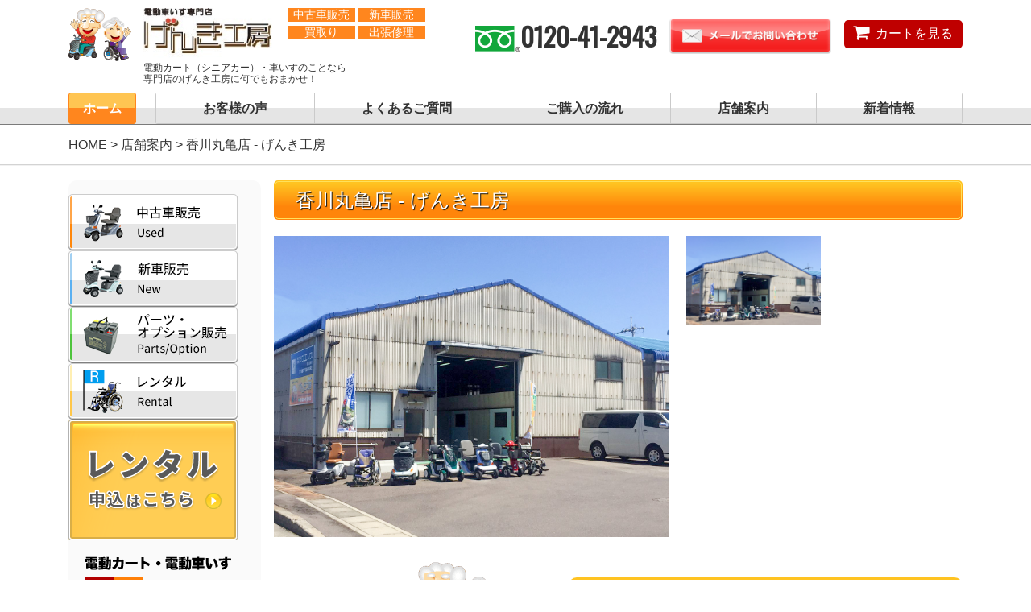

--- FILE ---
content_type: text/html; charset=UTF-8
request_url: https://www.genki-kobo.com/shop/kagawamarugame/
body_size: 15876
content:
<!DOCTYPE html>
<html prefix="og: https://ogp.me/ns#" lang="ja">
<head>
<!-- Clarity tracking code for https://genki-kobo.com/ --><script>    (function(c,l,a,r,i,t,y){        c[a]=c[a]||function(){(c[a].q=c[a].q||[]).push(arguments)};        t=l.createElement(r);t.async=1;t.src="https://www.clarity.ms/tag/"+i+"?ref=bwt";        y=l.getElementsByTagName(r)[0];y.parentNode.insertBefore(t,y);    })(window, document, "clarity", "script", "bkx1vnmmaj");</script>

<meta charset="UTF-8">

<meta name="robots" content="index,follow">
<meta name="SKYPE_TOOLBAR" content="SKYPE_TOOLBAR_PARSER_COMPATIBLE">
<meta name="viewport" content="width=device-width">

<meta http-equiv="X-UA-Compatible" content="IE=edge,chrome=1">

<link rel="shortcut icon" type="image/vnd.microsoft.icon" href="https://www.genki-kobo.com/common/img/ico/favicon.ico">
<link rel="icon" type="image/vnd.microsoft.icon" href="https://www.genki-kobo.com/common/img/ico/favicon.ico">
<link rel="shortcut icon" type="image/x-icon" href="https://www.genki-kobo.com/common/img/ico/favicon.ico">
<link rel="stylesheet" href="https://www.genki-kobo.com/common/css/icomoon/style.css">
<!--[if lt IE 9]><script src="https://html5shiv.googlecode.com/svn/trunk/html5.js"></script><![endif]-->
	<style>img:is([sizes="auto" i], [sizes^="auto," i]) { contain-intrinsic-size: 3000px 1500px }</style>
	
		<!-- All in One SEO 4.7.6 - aioseo.com -->
		<title>香川丸亀店 - げんき工房</title>
	<meta name="robots" content="max-image-preview:large" />
	<meta name="author" content="genki-kobo"/>
	<link rel="canonical" href="https://www.genki-kobo.com/shop/kagawamarugame/" />
	<meta name="generator" content="All in One SEO (AIOSEO) 4.7.6" />
		<meta property="og:locale" content="ja_JP" />
		<meta property="og:site_name" content="げんき工房 - 電動カート（シニアカー）・電動車いすのことなら 専門店のげんき工房に何でもおまかせ！" />
		<meta property="og:type" content="article" />
		<meta property="og:title" content="香川丸亀店 - げんき工房" />
		<meta property="og:url" content="https://www.genki-kobo.com/shop/kagawamarugame/" />
		<meta property="article:published_time" content="2017-08-31T10:29:02+00:00" />
		<meta property="article:modified_time" content="2025-11-27T02:33:44+00:00" />
		<meta name="twitter:card" content="summary_large_image" />
		<meta name="twitter:title" content="香川丸亀店 - げんき工房" />
		<script type="application/ld+json" class="aioseo-schema">
			{"@context":"https:\/\/schema.org","@graph":[{"@type":"BreadcrumbList","@id":"https:\/\/www.genki-kobo.com\/shop\/kagawamarugame\/#breadcrumblist","itemListElement":[{"@type":"ListItem","@id":"https:\/\/www.genki-kobo.com\/#listItem","position":1,"name":"\u5bb6","item":"https:\/\/www.genki-kobo.com\/","nextItem":{"@type":"ListItem","@id":"https:\/\/www.genki-kobo.com\/shop\/kagawamarugame\/#listItem","name":"\u9999\u5ddd\u4e38\u4e80\u5e97"}},{"@type":"ListItem","@id":"https:\/\/www.genki-kobo.com\/shop\/kagawamarugame\/#listItem","position":2,"name":"\u9999\u5ddd\u4e38\u4e80\u5e97","previousItem":{"@type":"ListItem","@id":"https:\/\/www.genki-kobo.com\/#listItem","name":"\u5bb6"}}]},{"@type":"Organization","@id":"https:\/\/www.genki-kobo.com\/#organization","name":"\u3052\u3093\u304d\u5de5\u623f","description":"\u96fb\u52d5\u30ab\u30fc\u30c8\uff08\u30b7\u30cb\u30a2\u30ab\u30fc\uff09\u30fb\u96fb\u52d5\u8eca\u3044\u3059\u306e\u3053\u3068\u306a\u3089 \u5c02\u9580\u5e97\u306e\u3052\u3093\u304d\u5de5\u623f\u306b\u4f55\u3067\u3082\u304a\u307e\u304b\u305b\uff01","url":"https:\/\/www.genki-kobo.com\/","telephone":"+81120412943"},{"@type":"Person","@id":"https:\/\/www.genki-kobo.com\/author\/genki-kobo\/#author","url":"https:\/\/www.genki-kobo.com\/author\/genki-kobo\/","name":"genki-kobo","image":{"@type":"ImageObject","@id":"https:\/\/www.genki-kobo.com\/shop\/kagawamarugame\/#authorImage","url":"https:\/\/secure.gravatar.com\/avatar\/3ecd9b06043f1fe442bf1e279d1e02aa?s=96&d=mm&r=g","width":96,"height":96,"caption":"genki-kobo"}},{"@type":"WebPage","@id":"https:\/\/www.genki-kobo.com\/shop\/kagawamarugame\/#webpage","url":"https:\/\/www.genki-kobo.com\/shop\/kagawamarugame\/","name":"\u9999\u5ddd\u4e38\u4e80\u5e97 - \u3052\u3093\u304d\u5de5\u623f","inLanguage":"ja","isPartOf":{"@id":"https:\/\/www.genki-kobo.com\/#website"},"breadcrumb":{"@id":"https:\/\/www.genki-kobo.com\/shop\/kagawamarugame\/#breadcrumblist"},"author":{"@id":"https:\/\/www.genki-kobo.com\/author\/genki-kobo\/#author"},"creator":{"@id":"https:\/\/www.genki-kobo.com\/author\/genki-kobo\/#author"},"datePublished":"2017-08-31T19:29:02+09:00","dateModified":"2025-11-27T11:33:44+09:00"},{"@type":"WebSite","@id":"https:\/\/www.genki-kobo.com\/#website","url":"https:\/\/www.genki-kobo.com\/","name":"\u3052\u3093\u304d\u5de5\u623f","description":"\u96fb\u52d5\u30ab\u30fc\u30c8\uff08\u30b7\u30cb\u30a2\u30ab\u30fc\uff09\u30fb\u96fb\u52d5\u8eca\u3044\u3059\u306e\u3053\u3068\u306a\u3089 \u5c02\u9580\u5e97\u306e\u3052\u3093\u304d\u5de5\u623f\u306b\u4f55\u3067\u3082\u304a\u307e\u304b\u305b\uff01","inLanguage":"ja","publisher":{"@id":"https:\/\/www.genki-kobo.com\/#organization"}}]}
		</script>
		<!-- All in One SEO -->

<link rel='dns-prefetch' href='//code.typesquare.com' />
<link rel="alternate" type="application/rss+xml" title="げんき工房 &raquo; フィード" href="https://www.genki-kobo.com/feed/" />
<link rel="alternate" type="application/rss+xml" title="げんき工房 &raquo; コメントフィード" href="https://www.genki-kobo.com/comments/feed/" />
		<!-- This site uses the Google Analytics by MonsterInsights plugin v9.11.1 - Using Analytics tracking - https://www.monsterinsights.com/ -->
		<!-- Note: MonsterInsights is not currently configured on this site. The site owner needs to authenticate with Google Analytics in the MonsterInsights settings panel. -->
					<!-- No tracking code set -->
				<!-- / Google Analytics by MonsterInsights -->
		<script type="text/javascript">
/* <![CDATA[ */
window._wpemojiSettings = {"baseUrl":"https:\/\/s.w.org\/images\/core\/emoji\/15.0.3\/72x72\/","ext":".png","svgUrl":"https:\/\/s.w.org\/images\/core\/emoji\/15.0.3\/svg\/","svgExt":".svg","source":{"concatemoji":"https:\/\/www.genki-kobo.com\/wp\/wp-includes\/js\/wp-emoji-release.min.js?ver=6.7.4"}};
/*! This file is auto-generated */
!function(i,n){var o,s,e;function c(e){try{var t={supportTests:e,timestamp:(new Date).valueOf()};sessionStorage.setItem(o,JSON.stringify(t))}catch(e){}}function p(e,t,n){e.clearRect(0,0,e.canvas.width,e.canvas.height),e.fillText(t,0,0);var t=new Uint32Array(e.getImageData(0,0,e.canvas.width,e.canvas.height).data),r=(e.clearRect(0,0,e.canvas.width,e.canvas.height),e.fillText(n,0,0),new Uint32Array(e.getImageData(0,0,e.canvas.width,e.canvas.height).data));return t.every(function(e,t){return e===r[t]})}function u(e,t,n){switch(t){case"flag":return n(e,"\ud83c\udff3\ufe0f\u200d\u26a7\ufe0f","\ud83c\udff3\ufe0f\u200b\u26a7\ufe0f")?!1:!n(e,"\ud83c\uddfa\ud83c\uddf3","\ud83c\uddfa\u200b\ud83c\uddf3")&&!n(e,"\ud83c\udff4\udb40\udc67\udb40\udc62\udb40\udc65\udb40\udc6e\udb40\udc67\udb40\udc7f","\ud83c\udff4\u200b\udb40\udc67\u200b\udb40\udc62\u200b\udb40\udc65\u200b\udb40\udc6e\u200b\udb40\udc67\u200b\udb40\udc7f");case"emoji":return!n(e,"\ud83d\udc26\u200d\u2b1b","\ud83d\udc26\u200b\u2b1b")}return!1}function f(e,t,n){var r="undefined"!=typeof WorkerGlobalScope&&self instanceof WorkerGlobalScope?new OffscreenCanvas(300,150):i.createElement("canvas"),a=r.getContext("2d",{willReadFrequently:!0}),o=(a.textBaseline="top",a.font="600 32px Arial",{});return e.forEach(function(e){o[e]=t(a,e,n)}),o}function t(e){var t=i.createElement("script");t.src=e,t.defer=!0,i.head.appendChild(t)}"undefined"!=typeof Promise&&(o="wpEmojiSettingsSupports",s=["flag","emoji"],n.supports={everything:!0,everythingExceptFlag:!0},e=new Promise(function(e){i.addEventListener("DOMContentLoaded",e,{once:!0})}),new Promise(function(t){var n=function(){try{var e=JSON.parse(sessionStorage.getItem(o));if("object"==typeof e&&"number"==typeof e.timestamp&&(new Date).valueOf()<e.timestamp+604800&&"object"==typeof e.supportTests)return e.supportTests}catch(e){}return null}();if(!n){if("undefined"!=typeof Worker&&"undefined"!=typeof OffscreenCanvas&&"undefined"!=typeof URL&&URL.createObjectURL&&"undefined"!=typeof Blob)try{var e="postMessage("+f.toString()+"("+[JSON.stringify(s),u.toString(),p.toString()].join(",")+"));",r=new Blob([e],{type:"text/javascript"}),a=new Worker(URL.createObjectURL(r),{name:"wpTestEmojiSupports"});return void(a.onmessage=function(e){c(n=e.data),a.terminate(),t(n)})}catch(e){}c(n=f(s,u,p))}t(n)}).then(function(e){for(var t in e)n.supports[t]=e[t],n.supports.everything=n.supports.everything&&n.supports[t],"flag"!==t&&(n.supports.everythingExceptFlag=n.supports.everythingExceptFlag&&n.supports[t]);n.supports.everythingExceptFlag=n.supports.everythingExceptFlag&&!n.supports.flag,n.DOMReady=!1,n.readyCallback=function(){n.DOMReady=!0}}).then(function(){return e}).then(function(){var e;n.supports.everything||(n.readyCallback(),(e=n.source||{}).concatemoji?t(e.concatemoji):e.wpemoji&&e.twemoji&&(t(e.twemoji),t(e.wpemoji)))}))}((window,document),window._wpemojiSettings);
/* ]]> */
</script>
<style id='wp-emoji-styles-inline-css' type='text/css'>

	img.wp-smiley, img.emoji {
		display: inline !important;
		border: none !important;
		box-shadow: none !important;
		height: 1em !important;
		width: 1em !important;
		margin: 0 0.07em !important;
		vertical-align: -0.1em !important;
		background: none !important;
		padding: 0 !important;
	}
</style>
<link rel='stylesheet' id='wp-block-library-css' href='https://www.genki-kobo.com/wp/wp-includes/css/dist/block-library/style.min.css?ver=6.7.4' type='text/css' media='all' />
<style id='classic-theme-styles-inline-css' type='text/css'>
/*! This file is auto-generated */
.wp-block-button__link{color:#fff;background-color:#32373c;border-radius:9999px;box-shadow:none;text-decoration:none;padding:calc(.667em + 2px) calc(1.333em + 2px);font-size:1.125em}.wp-block-file__button{background:#32373c;color:#fff;text-decoration:none}
</style>
<style id='global-styles-inline-css' type='text/css'>
:root{--wp--preset--aspect-ratio--square: 1;--wp--preset--aspect-ratio--4-3: 4/3;--wp--preset--aspect-ratio--3-4: 3/4;--wp--preset--aspect-ratio--3-2: 3/2;--wp--preset--aspect-ratio--2-3: 2/3;--wp--preset--aspect-ratio--16-9: 16/9;--wp--preset--aspect-ratio--9-16: 9/16;--wp--preset--color--black: #000000;--wp--preset--color--cyan-bluish-gray: #abb8c3;--wp--preset--color--white: #ffffff;--wp--preset--color--pale-pink: #f78da7;--wp--preset--color--vivid-red: #cf2e2e;--wp--preset--color--luminous-vivid-orange: #ff6900;--wp--preset--color--luminous-vivid-amber: #fcb900;--wp--preset--color--light-green-cyan: #7bdcb5;--wp--preset--color--vivid-green-cyan: #00d084;--wp--preset--color--pale-cyan-blue: #8ed1fc;--wp--preset--color--vivid-cyan-blue: #0693e3;--wp--preset--color--vivid-purple: #9b51e0;--wp--preset--gradient--vivid-cyan-blue-to-vivid-purple: linear-gradient(135deg,rgba(6,147,227,1) 0%,rgb(155,81,224) 100%);--wp--preset--gradient--light-green-cyan-to-vivid-green-cyan: linear-gradient(135deg,rgb(122,220,180) 0%,rgb(0,208,130) 100%);--wp--preset--gradient--luminous-vivid-amber-to-luminous-vivid-orange: linear-gradient(135deg,rgba(252,185,0,1) 0%,rgba(255,105,0,1) 100%);--wp--preset--gradient--luminous-vivid-orange-to-vivid-red: linear-gradient(135deg,rgba(255,105,0,1) 0%,rgb(207,46,46) 100%);--wp--preset--gradient--very-light-gray-to-cyan-bluish-gray: linear-gradient(135deg,rgb(238,238,238) 0%,rgb(169,184,195) 100%);--wp--preset--gradient--cool-to-warm-spectrum: linear-gradient(135deg,rgb(74,234,220) 0%,rgb(151,120,209) 20%,rgb(207,42,186) 40%,rgb(238,44,130) 60%,rgb(251,105,98) 80%,rgb(254,248,76) 100%);--wp--preset--gradient--blush-light-purple: linear-gradient(135deg,rgb(255,206,236) 0%,rgb(152,150,240) 100%);--wp--preset--gradient--blush-bordeaux: linear-gradient(135deg,rgb(254,205,165) 0%,rgb(254,45,45) 50%,rgb(107,0,62) 100%);--wp--preset--gradient--luminous-dusk: linear-gradient(135deg,rgb(255,203,112) 0%,rgb(199,81,192) 50%,rgb(65,88,208) 100%);--wp--preset--gradient--pale-ocean: linear-gradient(135deg,rgb(255,245,203) 0%,rgb(182,227,212) 50%,rgb(51,167,181) 100%);--wp--preset--gradient--electric-grass: linear-gradient(135deg,rgb(202,248,128) 0%,rgb(113,206,126) 100%);--wp--preset--gradient--midnight: linear-gradient(135deg,rgb(2,3,129) 0%,rgb(40,116,252) 100%);--wp--preset--font-size--small: 13px;--wp--preset--font-size--medium: 20px;--wp--preset--font-size--large: 36px;--wp--preset--font-size--x-large: 42px;--wp--preset--spacing--20: 0.44rem;--wp--preset--spacing--30: 0.67rem;--wp--preset--spacing--40: 1rem;--wp--preset--spacing--50: 1.5rem;--wp--preset--spacing--60: 2.25rem;--wp--preset--spacing--70: 3.38rem;--wp--preset--spacing--80: 5.06rem;--wp--preset--shadow--natural: 6px 6px 9px rgba(0, 0, 0, 0.2);--wp--preset--shadow--deep: 12px 12px 50px rgba(0, 0, 0, 0.4);--wp--preset--shadow--sharp: 6px 6px 0px rgba(0, 0, 0, 0.2);--wp--preset--shadow--outlined: 6px 6px 0px -3px rgba(255, 255, 255, 1), 6px 6px rgba(0, 0, 0, 1);--wp--preset--shadow--crisp: 6px 6px 0px rgba(0, 0, 0, 1);}:where(.is-layout-flex){gap: 0.5em;}:where(.is-layout-grid){gap: 0.5em;}body .is-layout-flex{display: flex;}.is-layout-flex{flex-wrap: wrap;align-items: center;}.is-layout-flex > :is(*, div){margin: 0;}body .is-layout-grid{display: grid;}.is-layout-grid > :is(*, div){margin: 0;}:where(.wp-block-columns.is-layout-flex){gap: 2em;}:where(.wp-block-columns.is-layout-grid){gap: 2em;}:where(.wp-block-post-template.is-layout-flex){gap: 1.25em;}:where(.wp-block-post-template.is-layout-grid){gap: 1.25em;}.has-black-color{color: var(--wp--preset--color--black) !important;}.has-cyan-bluish-gray-color{color: var(--wp--preset--color--cyan-bluish-gray) !important;}.has-white-color{color: var(--wp--preset--color--white) !important;}.has-pale-pink-color{color: var(--wp--preset--color--pale-pink) !important;}.has-vivid-red-color{color: var(--wp--preset--color--vivid-red) !important;}.has-luminous-vivid-orange-color{color: var(--wp--preset--color--luminous-vivid-orange) !important;}.has-luminous-vivid-amber-color{color: var(--wp--preset--color--luminous-vivid-amber) !important;}.has-light-green-cyan-color{color: var(--wp--preset--color--light-green-cyan) !important;}.has-vivid-green-cyan-color{color: var(--wp--preset--color--vivid-green-cyan) !important;}.has-pale-cyan-blue-color{color: var(--wp--preset--color--pale-cyan-blue) !important;}.has-vivid-cyan-blue-color{color: var(--wp--preset--color--vivid-cyan-blue) !important;}.has-vivid-purple-color{color: var(--wp--preset--color--vivid-purple) !important;}.has-black-background-color{background-color: var(--wp--preset--color--black) !important;}.has-cyan-bluish-gray-background-color{background-color: var(--wp--preset--color--cyan-bluish-gray) !important;}.has-white-background-color{background-color: var(--wp--preset--color--white) !important;}.has-pale-pink-background-color{background-color: var(--wp--preset--color--pale-pink) !important;}.has-vivid-red-background-color{background-color: var(--wp--preset--color--vivid-red) !important;}.has-luminous-vivid-orange-background-color{background-color: var(--wp--preset--color--luminous-vivid-orange) !important;}.has-luminous-vivid-amber-background-color{background-color: var(--wp--preset--color--luminous-vivid-amber) !important;}.has-light-green-cyan-background-color{background-color: var(--wp--preset--color--light-green-cyan) !important;}.has-vivid-green-cyan-background-color{background-color: var(--wp--preset--color--vivid-green-cyan) !important;}.has-pale-cyan-blue-background-color{background-color: var(--wp--preset--color--pale-cyan-blue) !important;}.has-vivid-cyan-blue-background-color{background-color: var(--wp--preset--color--vivid-cyan-blue) !important;}.has-vivid-purple-background-color{background-color: var(--wp--preset--color--vivid-purple) !important;}.has-black-border-color{border-color: var(--wp--preset--color--black) !important;}.has-cyan-bluish-gray-border-color{border-color: var(--wp--preset--color--cyan-bluish-gray) !important;}.has-white-border-color{border-color: var(--wp--preset--color--white) !important;}.has-pale-pink-border-color{border-color: var(--wp--preset--color--pale-pink) !important;}.has-vivid-red-border-color{border-color: var(--wp--preset--color--vivid-red) !important;}.has-luminous-vivid-orange-border-color{border-color: var(--wp--preset--color--luminous-vivid-orange) !important;}.has-luminous-vivid-amber-border-color{border-color: var(--wp--preset--color--luminous-vivid-amber) !important;}.has-light-green-cyan-border-color{border-color: var(--wp--preset--color--light-green-cyan) !important;}.has-vivid-green-cyan-border-color{border-color: var(--wp--preset--color--vivid-green-cyan) !important;}.has-pale-cyan-blue-border-color{border-color: var(--wp--preset--color--pale-cyan-blue) !important;}.has-vivid-cyan-blue-border-color{border-color: var(--wp--preset--color--vivid-cyan-blue) !important;}.has-vivid-purple-border-color{border-color: var(--wp--preset--color--vivid-purple) !important;}.has-vivid-cyan-blue-to-vivid-purple-gradient-background{background: var(--wp--preset--gradient--vivid-cyan-blue-to-vivid-purple) !important;}.has-light-green-cyan-to-vivid-green-cyan-gradient-background{background: var(--wp--preset--gradient--light-green-cyan-to-vivid-green-cyan) !important;}.has-luminous-vivid-amber-to-luminous-vivid-orange-gradient-background{background: var(--wp--preset--gradient--luminous-vivid-amber-to-luminous-vivid-orange) !important;}.has-luminous-vivid-orange-to-vivid-red-gradient-background{background: var(--wp--preset--gradient--luminous-vivid-orange-to-vivid-red) !important;}.has-very-light-gray-to-cyan-bluish-gray-gradient-background{background: var(--wp--preset--gradient--very-light-gray-to-cyan-bluish-gray) !important;}.has-cool-to-warm-spectrum-gradient-background{background: var(--wp--preset--gradient--cool-to-warm-spectrum) !important;}.has-blush-light-purple-gradient-background{background: var(--wp--preset--gradient--blush-light-purple) !important;}.has-blush-bordeaux-gradient-background{background: var(--wp--preset--gradient--blush-bordeaux) !important;}.has-luminous-dusk-gradient-background{background: var(--wp--preset--gradient--luminous-dusk) !important;}.has-pale-ocean-gradient-background{background: var(--wp--preset--gradient--pale-ocean) !important;}.has-electric-grass-gradient-background{background: var(--wp--preset--gradient--electric-grass) !important;}.has-midnight-gradient-background{background: var(--wp--preset--gradient--midnight) !important;}.has-small-font-size{font-size: var(--wp--preset--font-size--small) !important;}.has-medium-font-size{font-size: var(--wp--preset--font-size--medium) !important;}.has-large-font-size{font-size: var(--wp--preset--font-size--large) !important;}.has-x-large-font-size{font-size: var(--wp--preset--font-size--x-large) !important;}
:where(.wp-block-post-template.is-layout-flex){gap: 1.25em;}:where(.wp-block-post-template.is-layout-grid){gap: 1.25em;}
:where(.wp-block-columns.is-layout-flex){gap: 2em;}:where(.wp-block-columns.is-layout-grid){gap: 2em;}
:root :where(.wp-block-pullquote){font-size: 1.5em;line-height: 1.6;}
</style>
<link rel='stylesheet' id='dashicons-css' href='https://www.genki-kobo.com/wp/wp-includes/css/dashicons.min.css?ver=6.7.4' type='text/css' media='all' />
<link rel='stylesheet' id='toc-screen-css' href='https://www.genki-kobo.com/wp/wp-content/plugins/table-of-contents-plus/screen.min.css?ver=2411.1' type='text/css' media='all' />
<link rel='stylesheet' id='fancybox-css' href='https://www.genki-kobo.com/wp/wp-content/plugins/easy-fancybox/fancybox/1.5.4/jquery.fancybox.min.css?ver=6.7.4' type='text/css' media='screen' />
<link rel='stylesheet' id='ico-css' href='//maxcdn.bootstrapcdn.com/font-awesome/4.6.3/css/font-awesome.min.css?ver=6.7.4' type='text/css' media='all' />
<link rel='stylesheet' id='slick1-css' href='https://www.genki-kobo.com/common/css/slick/slick.css?ver=6.7.4' type='text/css' media='all' />
<link rel='stylesheet' id='slick2-css' href='https://www.genki-kobo.com/common/css/slick/slick-theme.css?ver=6.7.4' type='text/css' media='all' />
<link rel='stylesheet' id='flexslider-css' href='https://www.genki-kobo.com/common/css/flexslider.css?ver=6.7.4' type='text/css' media='all' />
<link rel='stylesheet' id='default-css' href='https://www.genki-kobo.com/common/css/theme.css?ver=6.7.4' type='text/css' media='all' />
<link rel='stylesheet' id='update-css' href='https://www.genki-kobo.com/common/css/update.css?ver=6.7.4' type='text/css' media='all' />
<link rel='stylesheet' id='builtin-css' href='https://www.genki-kobo.com/wp/wp-content/themes/uniontheme/style.css?ver=6.7.4' type='text/css' media='all' />
<link rel="https://api.w.org/" href="https://www.genki-kobo.com/wp-json/" /><link rel='shortlink' href='https://www.genki-kobo.com/?p=2414' />
<link rel="alternate" title="oEmbed (JSON)" type="application/json+oembed" href="https://www.genki-kobo.com/wp-json/oembed/1.0/embed?url=https%3A%2F%2Fwww.genki-kobo.com%2Fshop%2Fkagawamarugame%2F" />
<link rel="alternate" title="oEmbed (XML)" type="text/xml+oembed" href="https://www.genki-kobo.com/wp-json/oembed/1.0/embed?url=https%3A%2F%2Fwww.genki-kobo.com%2Fshop%2Fkagawamarugame%2F&#038;format=xml" />
<!-- start Simple Custom CSS and JS -->
<!-- Add HTML code to the header or the footer.

For example, you can use the following code for loading the jQuery library from Google CDN:
<script src="https://ajax.googleapis.com/ajax/libs/jquery/3.7.1/jquery.min.js"></script>

or the following one for loading the Bootstrap library from jsDelivr:
<link href="https://cdn.jsdelivr.net/npm/bootstrap@5.3.2/dist/css/bootstrap.min.css" rel="stylesheet" integrity="sha384-T3c6CoIi6uLrA9TneNEoa7RxnatzjcDSCmG1MXxSR1GAsXEV/Dwwykc2MPK8M2HN" crossorigin="anonymous">

-- End of the comment --> 
<!-- Google Tag Manager -->
<script>(function(w,d,s,l,i){w[l]=w[l]||[];w[l].push({'gtm.start':
new Date().getTime(),event:'gtm.js'});var f=d.getElementsByTagName(s)[0],
j=d.createElement(s),dl=l!='dataLayer'?'&l='+l:'';j.async=true;j.src=
'https://www.googletagmanager.com/gtm.js?id='+i+dl;f.parentNode.insertBefore(j,f);
})(window,document,'script','dataLayer','GTM-PFMQL3WB');</script>
<!-- End Google Tag Manager -->
<!-- end Simple Custom CSS and JS -->
	<style type="text/css" media="all">.shortcode-star-rating{padding:0 0.5em;}.dashicons{font-size:20px;width:auto;height:auto;line-height:normal;text-decoration:inherit;vertical-align:middle;}.shortcode-star-rating [class^="dashicons dashicons-star-"]:before{color:#FCAE00;}.ssr-int{margin-left:0.2em;font-size:13px;vertical-align:middle;color:#333;}/*.shortcode-star-rating:before,.shortcode-star-rating:after{display: block;height:0;visibility:hidden;content:"\0020";}.shortcode-star-rating:after{clear:both;}*/</style>
	<style id="wpforms-css-vars-root">
				:root {
					--wpforms-field-border-radius: 3px;
--wpforms-field-border-style: solid;
--wpforms-field-border-size: 1px;
--wpforms-field-background-color: #ffffff;
--wpforms-field-border-color: rgba( 0, 0, 0, 0.25 );
--wpforms-field-border-color-spare: rgba( 0, 0, 0, 0.25 );
--wpforms-field-text-color: rgba( 0, 0, 0, 0.7 );
--wpforms-field-menu-color: #ffffff;
--wpforms-label-color: rgba( 0, 0, 0, 0.85 );
--wpforms-label-sublabel-color: rgba( 0, 0, 0, 0.55 );
--wpforms-label-error-color: #d63637;
--wpforms-button-border-radius: 3px;
--wpforms-button-border-style: none;
--wpforms-button-border-size: 1px;
--wpforms-button-background-color: #066aab;
--wpforms-button-border-color: #066aab;
--wpforms-button-text-color: #ffffff;
--wpforms-page-break-color: #066aab;
--wpforms-background-image: none;
--wpforms-background-position: center center;
--wpforms-background-repeat: no-repeat;
--wpforms-background-size: cover;
--wpforms-background-width: 100px;
--wpforms-background-height: 100px;
--wpforms-background-color: rgba( 0, 0, 0, 0 );
--wpforms-background-url: none;
--wpforms-container-padding: 0px;
--wpforms-container-border-style: none;
--wpforms-container-border-width: 1px;
--wpforms-container-border-color: #000000;
--wpforms-container-border-radius: 3px;
--wpforms-field-size-input-height: 43px;
--wpforms-field-size-input-spacing: 15px;
--wpforms-field-size-font-size: 16px;
--wpforms-field-size-line-height: 19px;
--wpforms-field-size-padding-h: 14px;
--wpforms-field-size-checkbox-size: 16px;
--wpforms-field-size-sublabel-spacing: 5px;
--wpforms-field-size-icon-size: 1;
--wpforms-label-size-font-size: 16px;
--wpforms-label-size-line-height: 19px;
--wpforms-label-size-sublabel-font-size: 14px;
--wpforms-label-size-sublabel-line-height: 17px;
--wpforms-button-size-font-size: 17px;
--wpforms-button-size-height: 41px;
--wpforms-button-size-padding-h: 15px;
--wpforms-button-size-margin-top: 10px;
--wpforms-container-shadow-size-box-shadow: none;

				}
			</style><script>
  (function(i,s,o,g,r,a,m){i['GoogleAnalyticsObject']=r;i[r]=i[r]||function(){
  (i[r].q=i[r].q||[]).push(arguments)},i[r].l=1*new Date();a=s.createElement(o),
  m=s.getElementsByTagName(o)[0];a.async=1;a.src=g;m.parentNode.insertBefore(a,m)
  })(window,document,'script','//www.google-analytics.com/analytics.js','ga');

  ga('create', 'UA-92606027-1', 'auto');
  ga('require', 'displayfeatures');
  ga('require', 'linkid', 'linkid.js');
  ga('send', 'pageview');
</script>
<link rel="SHORTCUT ICON" href="https://www.genki-kobo.com/wp/common/img/ico/favicon.ico" />
</head>

<body class="shop-template-default single single-shop postid-2414">

<div id="page">

<!--   ヘッダー   -->


<header class="l-header">
  <div class="container">
    <div class="h_row row hidden-xs">
      <div class="h_row_l col-sm-5 row">
        <div class="h_logo"><h1><a href="https://www.genki-kobo.com/" class="hover"><img src="https://www.genki-kobo.com/common/img/header/h-logo_img.png" alt="中古電動カート（シニアカー・セニアカー）・車いす 販売（買取・修理）専門店　げんき工房"></a></h1></div>
        <div class="h_copy">
          <div class="top row">
            <div class="logo_txt col-sm-6"><a href="https://www.genki-kobo.com/" class="hover"><img src="https://www.genki-kobo.com/common/img/header/h-logo_text.png" alt="げんき工房"></a></div>
            <div class="logo_des col-sm-6">
              <div class="row">
                <div class="orange col-sm-6 col-md-6 col-lg-6">中古車販売</div>
                <div class="orange col-sm-6 col-md-6 col-lg-6">新車販売</div>
              <!-- /.row --></div>
              <div class="row">
                <div class="orange col-sm-6 col-md-6 col-lg-6">買取り</div>
                <div class="orange col-sm-6 col-md-6 col-lg-6">出張修理</div>
              <!-- /.row --></div>
            </div>
          </div>
          <div class="bottom"><h2>電動カート（シニアカー）・車いすのことなら<br>専門店のげんき工房に何でもおまかせ！</h2></div>
        </div>
      <!-- /.h_row_l --></div>
      <div class="h_row_r col-sm-7 row">
        <div class="h_tel col-sm-5" data-action="call" data-tel="0120-41-2943">
          <img src="https://www.genki-kobo.com/common/img/ico/free_dial_ico.png" alt="フリーダイヤル">0120-41-2943
        </div>
        <div class="h_contact col-sm-4">
          <a href="https://www.genki-kobo.com/contact" class="hover"><img src="https://www.genki-kobo.com/common/img/header/h-contact_btn.png" alt="メールでお問い合わせ"></a>
        </div>
        <div class="buy_btn mt15 col-sm-3">
          <form action="https://shop.genki-kobo.com/api/basket/add.html" method="post" target="new"><input type="hidden" name="brand_info">
          <input type="submit" value="カートを見る">
          </form>
        <!-- /.buy_btn --></div>
      <!-- /.h_row_r col-sm-7 --></div>
    <!-- /.h_row row --></div>

    <div class="h_row_xs row visible-xs par">
      <div class="h_logo col-xs-7 tC">
        <a href="https://www.genki-kobo.com/" class="hover"><img src="https://www.genki-kobo.com/common/img/header/h-logo.png" alt="げんき工房"></a>
      </div>
      <div class="h_info col-xs-5">
        <div class="h_tel chi tC" data-action="call" data-tel="0120-41-2943">
          <img src="https://www.genki-kobo.com/common/img/ico/free_dial_ico.png" alt="フリーダイヤル">0120-41-2943
        </div>
        <div class="row tR">
          <span class="h_contact col-xs-6">
            <span class="h_contact_btn">
              <a href="https://www.genki-kobo.com/contact" class="hover"><span class="txt">メール</span></a>
            </span>
          </span>
          <div class="buy_btn xs col-xs-6">
            <form action="https://shop.genki-kobo.com/api/basket/add.html" method="post" target="new"><input type="hidden" name="brand_info">
              <input type="submit" value="">
              <span class="txt">カート</span>
            </form>
          <!-- /.buy_btn --></div>
        <!-- /.row --></div>

      <!-- /.h_info --></div>



    <!-- /.h_row row --></div>
  <!-- /.container --></div>
<!-- / #header --></header>

<div class="gnavi_area hidden-xs">
  <div class="container">
    <div class="gnavi">
      <span><a href="https://www.genki-kobo.com/" class="hover">ホーム</a></span>
      <ul>
        <li><a href="https://www.genki-kobo.com/voice" class="hover">お客様の声</a></li>
        <li><a href="https://www.genki-kobo.com/faq" class="hover">よくあるご質問</a></li>
        <li><a href="https://www.genki-kobo.com/flow" class="hover">ご購入の流れ</a></li>
        <li><a href="https://www.genki-kobo.com/shop" class="hover">店舗案内</a></li>
        <li><a href="https://www.genki-kobo.com/news" class="hover">新着情報</a></li>
      </ul>
    <!-- /.gnavi --></div>
  <!-- /.container --></div>
<!-- /.gnavi_area --></div>


<!--    コンテンツ	-->

  
		<div class="crumbs_border">
	<div class="container">
	<ul class="crumbs">
	
	<li class="home"><a href="https://www.genki-kobo.com/">HOME</a>&nbsp;&gt;</li>
	
	  <li><a href="https://www.genki-kobo.com/shop/">店舗案内</a>&nbsp;&gt;</li>

		
	<li>香川丸亀店 - げんき工房</li>
	
	</ul>
	<!-- /.container --></div>
	<!-- /.border --></div>
		
<div class="l-side-xs visible-xs">
  <ul class="side_list">
    <li><a href="https://www.genki-kobo.com/used" class="hover"><span>中古販売</span></a></li>
    <li><a href="https://www.genki-kobo.com/new" class="hover"><span>新車販売</span></a></li>
    <li><a href="https://www.genki-kobo.com/parts_option/part_option/tire" class="hover"><span>パーツ・<br>オプション販売</span></a></li>
  <!-- /.side_list --></ul>
<div class="side_list rental">
  <p class="rental_bnr"><a href="https://www.genki-kobo.com/introduction/" class="hover"><img src="https://www.genki-kobo.com/img/main/sp_rental.png" alt="レンタルについて"></a></p>
  <p class="rental_contact"><a href="https://rental.genki-kobo.com/" taget="new" class="hover"><img src="https://www.genki-kobo.com/rental/img/00rentalparts/sp_rentalbanner.png" alt="レンタルはこちらから"></a></p>
<!-- /.side_list.rental --></div>
  <div class="side_reason hidden-xs">
    <h3><img src="https://www.genki-kobo.com/common/img/side/side_ttl01.png" alt="げんき工房が選ばれるわけ"></h3>
    <ul class="reason_list">
      <li>
        <p class="mb5">確かな実績</p>
        <p class="size1">年間整備台数</p>
        <p><span class="red size2">10000</span>台以上</p>
      </li>
      <li>
        <p>あんしん保証</p>
        <p><span class="red">1</span>年間・<span class="red">3</span>カ月</p>
      </li>
      <li>
        <p class="red">アフターサポート</p>
        <p>出張修理・<br>メンテナンス</p>
      </li>
      <li>
        <p>全国<span class="red">14</span>店舗</p>
        <p><span class="red">無料</span>試乗</p>
      </li>
      <li>
        <p>日本全国</p>
        <p><span class="red">送料無料</span></p>
      </li>
    <!-- /.reason_list --></ul>
  <!-- /.side_reason --></div>
<!-- /.l-side-xs --></div>

<div class="l-contents">

  <div class="container">



<div class="l-side hidden-xs">
  <div class="side_in">

    <a href="https://www.genki-kobo.com/used/"><img src="https://www.genki-kobo.com/img/main/used.png"></a><br>
    <a href="https://www.genki-kobo.com/new/"><img src="https://www.genki-kobo.com/img/main/new.png"></a><br>
    <a href="https://www.genki-kobo.com/parts_option/part_option/tire/"><img src="https://www.genki-kobo.com/img/main/parts.png"></a><br>
    <a href="https://www.genki-kobo.com/?page_id=14118&preview=true"><img src="https://www.genki-kobo.com/img/main/rental.png"></a><br>
    <a href="https://rental.genki-kobo.com/" target="_blank"><img src="https://www.genki-kobo.com/rental/img/00rentalparts/rentalbanner.png"></a><br>


    <div class="side_bnr1 tC hidden-xs">
      <a href="https://www.genki-kobo.com/buy" class="hover"><img src="https://www.genki-kobo.com/common/img/side/side_bnr01.png" alt="買取　電動カート・車いす（セニアカー・シニアカー）"></a>
    <!-- /.side_bnr1 --></div>


    <div class="side_reason hidden-xs">
      <h3><img src="https://www.genki-kobo.com/common/img/side/side_ttl01.png" alt="げんき工房が選ばれるわけ"></h3>
      <ul class="reason_list">
        <li>
          <a href="https://www.genki-kobo.com/performance">
            <p class="mb5">確かな実績</p>
            <p class="size1 mb0">年間整備台数</p>
            <p class="mb0"><span class="red size2">10000</span>台以上</p>
          </a>
        </li>
        <li>
          <a href="https://www.genki-kobo.com/security">
            <p class="mb0">あんしん保証</p>
            <p class="mb0"><span class="red">1</span>年間・<span class="red">3</span>か月間</p>
          </a>
        </li>
        <li>
          <a href="https://www.genki-kobo.com/support">
            <p class="red mb0">アフターサポート</p>
            <p class="mb0">出張修理・<br>メンテナンス</p>
          </a>
        </li>
        <li>
          <a href="https://www.genki-kobo.com/test_drive">
            <p class="mb0">全国<span class="red">14</span>店舗</p>
            <p class="mb0"><span class="red">無料</span>試乗</p>
          </a>
        </li>
        <li>
          <a href="https://www.genki-kobo.com/shipping">
            <p class="mb0">日本全国</p>
            <p class="mb0"><span class="red">送料無料</span></p>
          </a>
        </li>
      <!-- /.reason_list --></ul>
    <!-- /.side_reason --></div>
    <div class="side_guide hidden-xs">
      <h3 class="grad_orange"><span>ご利用ガイド</span></h3>
      <ul>
        <li><a href="https://www.genki-kobo.com/faq" class="hover arrow1">よくあるご質問</a></li>
        <li><a href="https://www.genki-kobo.com/flow" class="hover arrow1">ご購入の流れ</a></li>
        <li><a href="https://www.genki-kobo.com/payment" class="hover arrow1">送料・お支払いについて</a></li>
        <li><a href="https://www.genki-kobo.com/shop" class="hover arrow1">店舗案内</a></li>
      </ul>
    <!-- /.guide --></div>
    <div class="side_freedial hidden-xs">
      <span class="tel" data-action="call" data-tel="0120-41-2943">
        <img src="https://www.genki-kobo.com/common/img/ico/free_dial_ico.png" alt="">0120-41-2943
      </span>
    <!-- /.side_freedial --></div>
    <div class="side_contact hidden-xs tC">
      <a href="https://www.genki-kobo.com/contact" class="hover"><img src="https://www.genki-kobo.com/common/img/side/side_contact_btn.png" alt="メールでお問い合わせ"></a>
    <!-- /.side_contact --></div>
  <!-- /.side_in --></div>
　<div>
  <a href="https://www.monisuta.com/"><img src="https://www.genki-kobo.com/common/img/side/genki_monisuta.png" alt="モニスタ"></a></div>
  <dl class="side_logo  hidden-xs">
    <dt><a href="https://www.sinenth.co.jp/" target="new" class="hover"><img src="https://www.genki-kobo.com/common/img/side/side_logo.png" alt="株式会社シンエンス"></a></dt>
    <dd>電動カート・電動車いすを専門に取り扱う会社が運営しています</dd>
  <!-- /.side_contact --></dl>

<!-- /.l-side --></div>



<div class="l-main">
<article class="m-shop_detail">
<div class="body">

<h2 class="ttl5 text_shadow grad_used mb20"><div class="wrap">香川丸亀店 - げんき工房</span></div></h2>

<div class="photo_area row">
	<div class="img col-xs-12 col-sm-7" id="photo">
		<img width="1366" height="1044" src="https://www.genki-kobo.com/wp/wp-content/uploads/2017/08/75a7e819c72c88526856c0de1e4576d9.jpg" class="attachment-full size-full" alt="" decoding="async" fetchpriority="high" srcset="https://www.genki-kobo.com/wp/wp-content/uploads/2017/08/75a7e819c72c88526856c0de1e4576d9.jpg 1366w, https://www.genki-kobo.com/wp/wp-content/uploads/2017/08/75a7e819c72c88526856c0de1e4576d9-300x229.jpg 300w, https://www.genki-kobo.com/wp/wp-content/uploads/2017/08/75a7e819c72c88526856c0de1e4576d9-1024x783.jpg 1024w, https://www.genki-kobo.com/wp/wp-content/uploads/2017/08/75a7e819c72c88526856c0de1e4576d9-768x587.jpg 768w" sizes="(max-width: 1366px) 100vw, 1366px" />	</div>
	<ul class="thum_list col-xs-12 col-sm-5 row">
				<li class="col-xs-3 col-sm-6 col-md-6 col-lg-6 mb10"><img width="1366" height="1044" src="https://www.genki-kobo.com/wp/wp-content/uploads/2017/08/75a7e819c72c88526856c0de1e4576d9.jpg" class="attachment-full size-full" alt="" decoding="async" fetchpriority="high" srcset="https://www.genki-kobo.com/wp/wp-content/uploads/2017/08/75a7e819c72c88526856c0de1e4576d9.jpg 1366w, https://www.genki-kobo.com/wp/wp-content/uploads/2017/08/75a7e819c72c88526856c0de1e4576d9-300x229.jpg 300w, https://www.genki-kobo.com/wp/wp-content/uploads/2017/08/75a7e819c72c88526856c0de1e4576d9-1024x783.jpg 1024w, https://www.genki-kobo.com/wp/wp-content/uploads/2017/08/75a7e819c72c88526856c0de1e4576d9-768x587.jpg 768w" sizes="(max-width: 1366px) 100vw, 1366px" /></li>
									</ul>
</div>


<div class="shop_contact_area">
	<div class="row">
		<div class="illust col-sm-5"><img src="https://www.genki-kobo.com/common/img/footer/f_illust.png" alt=""></div>
		<div class="tel col-sm-7">
			<div class="copy ttl2 grad_used">試乗・ご来店はまずはお電話下さい！</div>
			<div class="freedial"><i><img src="https://www.genki-kobo.com/common/img/ico/free_dial_ico.png" alt=""></i><span data-action="call" data-tel>0120-41-2943</span></div>
		</div>
	</div>
<!-- /.shop_contact_area --></div>

<h3 class="circle_ttl">香川丸亀店 - げんき工房</h3>
<div class="shop_table table-responsive2">
	<table>
		<tr>
			<th>住所</th>
			<td>
				香川県丸亀市土器町北2-101			</td>
		</tr>
		<tr>
			<th>TEL</th>
			<td>TEL:0120-41-2943			</td>
		</tr>
		<tr>
			<th>FAX</th>
			<td>FAX:0877-58-0086		</tr>
		<tr>
			<th>営業時間</th>
			<td>午前9時～午後6時</td>
		</tr>
		<tr>
			<th>定休日</th>
			<td>土・日・祝（土曜日の営業についてはお問い合わせください）</td>
		</tr>
	</table>
</div>

<div class="map">
	<iframe src="https://www.google.com/maps/embed?pb=!1m18!1m12!1m3!1d31355.423517164618!2d133.7970899771095!3d34.30380206202285!2m3!1f0!2f0!3f0!3m2!1i1024!2i768!4f13.1!3m3!1m2!1s0x3553d8bca3ef9f8b%3A0x2599c7e0b9854e9c!2z44CSNzYzLTAwODMg6aaZ5bed55yM5Li45LqA5biC5Zyf5Zmo55S65YyX77yS5LiB55uu77yR77yQ77yR!5e0!3m2!1sja!2sjp!4v1504176217846" width="600" height="450" frameborder="0" style="border:0" allowfullscreen></iframe>	<div class="link_map buy_btn">
		<a href="https://goo.gl/maps/KaaZLxEfYUr" target="new" class="hover">Google Mapを見る</a>
	</div>
</div>

<div class="map_comment">
	
		<div class="map_comment_box">
			<h2>お車でお越しの場合</h2>
<h3>高松・松山方面より</h3>
<p>高松自動車道　<span style="background-color: #008000; color: #ffffff;">坂出I・C </span>を下りる</p>
<p>高速下り口の分岐点を左方向へ進み、国道11号線（松山・丸亀方面）を直進、<br />
約2.6km先の<span style="background-color: #0000ff; color: #ffffff;"> 飯野 </span>を右折、<br />
約2.6km先の<span style="background-color: #0000ff; color: #ffffff;"> 土器町三浦野 </span>を直進、<br />
約650m先の5つ目の十字路を左折、<br />
約80m先を左側です。</p>
<h3>岡山方面より</h3>
<p>瀬戸中央自動車道　<span style="background-color: #008000; color: #ffffff;">坂出北I・C </span>を下りる</p>
<p>高速下り口を左折、<br />
約350m先の<span style="background-color: #0000ff; color: #ffffff;"> 北IC北 </span>を左折し、県道186号線（松山・丸亀方面）を直進、<br />
約550m先の<span style="background-color: #0000ff; color: #ffffff;"> 御供所 </span>を右折、<br />
約550m先の<span style="background-color: #0000ff; color: #ffffff;"> 番の州入口 </span>を左折、<br />
約3.5km先の<span style="background-color: #0000ff; color: #ffffff;"> 土器町三浦 </span>を右折、<br />
約650m先の5つ目の十字路を左折、<br />
約80m先を左側です。</p>
		</div>
	
		<div class="map_comment_box">
			<h2>電車でお越しの場合</h2>
<p>JR予讃線宇多津駅より徒歩20分。</p>
<p>宇多津駅北口より北西へ約250m先の角を左折、<br />
さぬき浜街道/県道193号線を直進、約800m先の信号<span style="background-color: #0000ff; color: #ffffff;"> 土器町三浦 </span> を右折、<br />
約650m先の5つ目の十字路を左折、<br />
約80m先を左側です。</p>
		</div>
	<!-- /.map_comment --></div>



<section class="rel_used">
	<h3 class="ttl8">げんき工房香川丸亀店 - げんき工房で発売中の商品</h3>
	<ul class="rel_used_list row">

	
		
		<li class="col-xs-6 col-sm-3 col-md-3 col-lg-3 mb20">
			<a href="https://www.genki-kobo.com/used/no-684-suzuki-seniorcar-et4d7/" class="hover">
				<span class="img">
          					<img width="640" height="480" src="https://www.genki-kobo.com/wp/wp-content/uploads/2025/12/01-9.jpg" class="attachment-full size-full" alt="" decoding="async" srcset="https://www.genki-kobo.com/wp/wp-content/uploads/2025/12/01-9.jpg 640w, https://www.genki-kobo.com/wp/wp-content/uploads/2025/12/01-9-300x225.jpg 300w" sizes="(max-width: 640px) 100vw, 640px" />				</span>
				<span class="text">
					<span class="maker">SUZUKI</span>
					<span class="name">セニアカー ET4D7</span>
                    <span class="star">参考程度：<span class="shortcode-star-rating"><span class="dashicons dashicons-star-filled"></span><span class="dashicons dashicons-star-filled"></span><span class="dashicons dashicons-star-filled"></span><span class="dashicons dashicons-star-empty"></span><span class="dashicons dashicons-star-empty"></span></span></span>
					<span class="price">￥206,000<span>(非課税)</span></span>
				</span>
			</a>
		</li>
	
		<li class="col-xs-6 col-sm-3 col-md-3 col-lg-3 mb20">
			<a href="https://www.genki-kobo.com/used/no-841-suzuki-seniorcar-et4d8/" class="hover">
				<span class="img">
          					<img width="640" height="480" src="https://www.genki-kobo.com/wp/wp-content/uploads/2025/12/01-1.jpg" class="attachment-full size-full" alt="" decoding="async" srcset="https://www.genki-kobo.com/wp/wp-content/uploads/2025/12/01-1.jpg 640w, https://www.genki-kobo.com/wp/wp-content/uploads/2025/12/01-1-300x225.jpg 300w" sizes="(max-width: 640px) 100vw, 640px" />				</span>
				<span class="text">
					<span class="maker">SUZUKI</span>
					<span class="name">セニアカー ET4D8</span>
                    <span class="star">参考程度：<span class="shortcode-star-rating"><span class="dashicons dashicons-star-filled"></span><span class="dashicons dashicons-star-filled"></span><span class="dashicons dashicons-star-filled"></span><span class="dashicons dashicons-star-filled"></span><span class="dashicons dashicons-star-empty"></span></span></span>
					<span class="price">￥237,000<span>(非課税)</span></span>
				</span>
			</a>
		</li>
	
		<li class="col-xs-6 col-sm-3 col-md-3 col-lg-3 mb20">
			<a href="https://www.genki-kobo.com/used/no-297-suzuki-seniorcar-et4db/" class="hover">
				<span class="img">
          					<img width="640" height="480" src="https://www.genki-kobo.com/wp/wp-content/uploads/2025/12/01.jpg" class="attachment-full size-full" alt="" decoding="async" loading="lazy" srcset="https://www.genki-kobo.com/wp/wp-content/uploads/2025/12/01.jpg 640w, https://www.genki-kobo.com/wp/wp-content/uploads/2025/12/01-300x225.jpg 300w" sizes="auto, (max-width: 640px) 100vw, 640px" />				</span>
				<span class="text">
					<span class="maker">SUZUKI</span>
					<span class="name">セニアカー ET4DB</span>
                    <span class="star">参考程度：<span class="shortcode-star-rating"><span class="dashicons dashicons-star-filled"></span><span class="dashicons dashicons-star-filled"></span><span class="dashicons dashicons-star-filled"></span><span class="dashicons dashicons-star-filled"></span><span class="dashicons dashicons-star-empty"></span></span></span>
					<span class="price">￥310,000<span>(非課税)</span></span>
				</span>
			</a>
		</li>
	
		<li class="col-xs-6 col-sm-3 col-md-3 col-lg-3 mb20">
			<a href="https://www.genki-kobo.com/used/no-503-suzuki-seniorcar-et4d/" class="hover">
				<span class="img">
          					<img width="640" height="480" src="https://www.genki-kobo.com/wp/wp-content/uploads/2025/11/01.jpg" class="attachment-full size-full" alt="" decoding="async" loading="lazy" srcset="https://www.genki-kobo.com/wp/wp-content/uploads/2025/11/01.jpg 640w, https://www.genki-kobo.com/wp/wp-content/uploads/2025/11/01-300x225.jpg 300w" sizes="auto, (max-width: 640px) 100vw, 640px" />				</span>
				<span class="text">
					<span class="maker">SUZUKI</span>
					<span class="name">セニアカー ET4D</span>
                    <span class="star">参考程度：<span class="shortcode-star-rating"><span class="dashicons dashicons-star-filled"></span><span class="dashicons dashicons-star-filled"></span><span class="dashicons dashicons-star-filled"></span><span class="dashicons dashicons-star-empty"></span><span class="dashicons dashicons-star-empty"></span></span></span>
					<span class="price">￥94,000<span>(非課税)</span></span>
				</span>
			</a>
		</li>
	
		<li class="col-xs-6 col-sm-3 col-md-3 col-lg-3 mb20">
			<a href="https://www.genki-kobo.com/used/no-366-suzuki-seniorcar-et4d8/" class="hover">
				<span class="img">
          					<img width="640" height="480" src="https://www.genki-kobo.com/wp/wp-content/uploads/2025/09/01-12.jpg" class="attachment-full size-full" alt="" decoding="async" loading="lazy" srcset="https://www.genki-kobo.com/wp/wp-content/uploads/2025/09/01-12.jpg 640w, https://www.genki-kobo.com/wp/wp-content/uploads/2025/09/01-12-300x225.jpg 300w" sizes="auto, (max-width: 640px) 100vw, 640px" />				</span>
				<span class="text">
					<span class="maker">SUZUKI</span>
					<span class="name">セニアカー ET4D8</span>
                    <span class="star">参考程度：<span class="shortcode-star-rating"><span class="dashicons dashicons-star-filled"></span><span class="dashicons dashicons-star-filled"></span><span class="dashicons dashicons-star-filled"></span><span class="dashicons dashicons-star-filled"></span><span class="dashicons dashicons-star-empty"></span></span></span>
					<span class="price">￥240,000<span>(非課税)</span></span>
				</span>
			</a>
		</li>
	
		<li class="col-xs-6 col-sm-3 col-md-3 col-lg-3 mb20">
			<a href="https://www.genki-kobo.com/used/no-385-yamaha-jwactive-2/" class="hover">
				<span class="img">
          					<img width="640" height="480" src="https://www.genki-kobo.com/wp/wp-content/uploads/2025/09/01-2.jpg" class="attachment-full size-full" alt="" decoding="async" loading="lazy" srcset="https://www.genki-kobo.com/wp/wp-content/uploads/2025/09/01-2.jpg 640w, https://www.genki-kobo.com/wp/wp-content/uploads/2025/09/01-2-300x225.jpg 300w" sizes="auto, (max-width: 640px) 100vw, 640px" />				</span>
				<span class="text">
					<span class="maker">YAMAHA</span>
					<span class="name">JWアクティブ</span>
                    <span class="star">参考程度：<span class="shortcode-star-rating"><span class="dashicons dashicons-star-filled"></span><span class="dashicons dashicons-star-filled"></span><span class="dashicons dashicons-star-filled"></span><span class="dashicons dashicons-star-empty"></span><span class="dashicons dashicons-star-empty"></span></span></span>
					<span class="price">￥128,000<span>(非課税)</span></span>
				</span>
			</a>
		</li>
	
		<li class="col-xs-6 col-sm-3 col-md-3 col-lg-3 mb20">
			<a href="https://www.genki-kobo.com/used/no-790-yuhoskip-sh01/" class="hover">
				<span class="img">
          					<img width="640" height="480" src="https://www.genki-kobo.com/wp/wp-content/uploads/2024/10/DSCN3290-1.jpg" class="attachment-full size-full" alt="" decoding="async" loading="lazy" srcset="https://www.genki-kobo.com/wp/wp-content/uploads/2024/10/DSCN3290-1.jpg 640w, https://www.genki-kobo.com/wp/wp-content/uploads/2024/10/DSCN3290-1-300x225.jpg 300w" sizes="auto, (max-width: 640px) 100vw, 640px" />				</span>
				<span class="text">
					<span class="maker">serio</span>
					<span class="name">遊歩スキップneo</span>
                    <span class="star">参考程度：<span class="shortcode-star-rating"><span class="dashicons dashicons-star-filled"></span><span class="dashicons dashicons-star-filled"></span><span class="dashicons dashicons-star-filled"></span><span class="dashicons dashicons-star-filled"></span><span class="dashicons dashicons-star-empty"></span></span></span>
					<span class="price">￥178,000<span>(非課税)</span></span>
				</span>
			</a>
		</li>
			<!-- /.rel_option_list --></ul>
<!-- /.rel_used --></section>


</div>
</article>
<!-- /.l-main --></div>



  	<!-- / .container --></div>

<!-- / .l-contents --></div>

<!--     フッター   -->
<footer class="l-footer">
  <div class="f_top">
    <div class="container">
      <div class="row">
        <div class="f_illust col-sm-3"><img src="https://www.genki-kobo.com/common/img/footer/f_illust.png" alt=""></div>
        <h4 class="col-sm-9 hidden-xs">中古電動カート・電動車いすのことなら、げんき工房におまかせください</h4>
      <!-- /.row --></div>
    <!-- /.container --></div>
  <!-- /.f_top --></div>
  <div class="f_bottom">
    <div class="container">
      <div class="row">
        <div class="f_info col-xs-12 col-sm-3">
          <div class="f_logo"><a href="https://www.genki-kobo.com/" class="hover"><img src="https://www.genki-kobo.com/common/img/footer/f_logo.png" alt="電動カート・セニアカー・シニアカー（新車・中古）・修理・買取りなら　げんき工房へ"></a></div>
          <p class="f_address mb0">〒577-0015<br>大阪府東大阪市長田3-8-30</p>
          <p class="f_tel">TEL:06-7664-8811</p>
        <!-- /.f_info col-sm-3 --></div>
        <div class="f_other col-xs-12 col-sm-9">
          <div class="f_contact shadow3 row">
            <div class="text col-sm-4">
              <span class="illust"><img src="https://www.genki-kobo.com/img/index/contact_illust.png" alt=""></span>
              <span class="string"><img src="https://www.genki-kobo.com/img/index/contact_copy.png" alt="私たちにお任せください"></span>
            </div>
            <div class="tel col-sm-4">
              <span data-action="call" data-tel="0120-41-2943"><img src="https://www.genki-kobo.com/common/img/ico/free_dial_ico.png" alt="">0120-41-2943</span>
            </div>
            <div class="mail col-sm-4"><a href="https://www.genki-kobo.com/contact" class="hover"><img src="https://www.genki-kobo.com/common/img/header/h-contact_btn.png" alt=""></a></div>
          <!-- /.f_contact --></div>
          <nav class="f_navi row">
            <div class="col-sm-2 mb10 hidden-xs">
              <a href="https://www.genki-kobo.com/" class="link_blue">ホーム</a>
            </div>
            <div class="col-xs-6 col-sm-2 mb20">
              <p class="visible-xs"><a href="https://www.genki-kobo.com/" class="link_blue">ホーム</a></p>
              <h5>選ばれる理由</h5>
              <ul>
                <li class="arrow1"><a href="https://www.genki-kobo.com/performance" class="link_blue">確かな実績</a></li>
                <li class="arrow1"><a href="https://www.genki-kobo.com/security" class="link_blue">あんしん保証</a></li>
                <li class="arrow1"><a href="https://www.genki-kobo.com/support" class="link_blue">アフターサポート</a></li>
                <li class="arrow1"><a href="https://www.genki-kobo.com/test_drive" class="link_blue">無料試乗</a></li>
                <li class="arrow1"><a href="https://www.genki-kobo.com/shipping" class="link_blue">全国送料無料</a></li>
              </ul>
            </div>
            <div class="col-xs-6 col-sm-2">
              <ul>
                <li><a href="https://www.genki-kobo.com/flow" class="link_blue">ご購入の流れ</a></li>
                <li><a href="https://www.genki-kobo.com/faq" class="link_blue">よくあるご質問</a></li>
                <li><a href="https://www.genki-kobo.com/shop" class="link_blue">店舗案内</a></li>
                <li><a href="https://www.genki-kobo.com/company" class="link_blue">会社情報</a></li>
                <li><a href="https://www.genki-kobo.com/businessdeal" class="link_blue">特定商取引法に<br class="hidden-xs">基づく表記</a></li>
                <li><a href="https://www.genki-kobo.com/privacy" class="link_blue">プライバシー<br class="hidden-xs">ポリシー</a></li>
              </ul>
            </div>
            <div class="col-xs-6 col-sm-2 mb20">
              <h5>取り扱い商品</h5>
              <ul>
                <li class="arrow1"><a href="https://www.genki-kobo.com/used" class="link_blue">中古車販売</a></li>
                <li class="arrow1"><a href="https://www.genki-kobo.com/new" class="link_blue">新車販売</a></li>
                <li class="arrow1"><a href="https://www.genki-kobo.com/parts_option/part_option/tire" class="link_blue">パーツ・<br class="hidden-xs">オプション販売</a></li>
              </ul>
            </div>
            <div class="col-xs-6 col-sm-2">
              <ul>
                <li><a href="https://www.genki-kobo.com/news" class="link_blue">新着情報</a></li>
                <li><a href="https://www.genki-kobo.com/course" class="link_blue">電動カート講座</a></li>
              </ul>
            </div>
            <div class="col-xs-6 col-sm-2">
              <h5>お問合せ</h5>
              <ul>
                <li class="arrow1"><a href="https://www.genki-kobo.com/contact" class="link_blue">お問合せ</a></li>
                <li class="arrow1"><a href="https://www.genki-kobo.com/buy" class="link_blue">セニアカー・<br class="hidden-xs">シニアカー買取</a></li>
              </ul>
            </div>
          <!-- /.f_navi --></nav>
				  <p class="copyright"><small>&copy; Genki-Kobo.</small></p>
        <!-- /.col-sm-9 --></div>
      <!-- /.row --></div>
    <!-- /.container --></div>
  <!-- /.f_bottom --></div>
<!-- / #footer --></footer>

<!-- / #page --></div>

<script type="text/javascript" src="//ajax.googleapis.com/ajax/libs/jquery/1.8.2/jquery.min.js?ver=6.7.4" id="jquery-js"></script>
<script type="text/javascript" src="//code.typesquare.com/static/5b0e3c4aee6847bda5a036abac1e024a/ts307f.js?fadein=0&amp;ver=2.0.4" id="typesquare_std-js"></script>
<script type="text/javascript" id="toc-front-js-extra">
/* <![CDATA[ */
var tocplus = {"visibility_show":"show","visibility_hide":"hide","width":"Auto"};
/* ]]> */
</script>
<script type="text/javascript" src="https://www.genki-kobo.com/wp/wp-content/plugins/table-of-contents-plus/front.min.js?ver=2411.1" id="toc-front-js"></script>
<script type="text/javascript" src="https://www.genki-kobo.com/wp/wp-content/plugins/easy-fancybox/vendor/purify.min.js?ver=6.7.4" id="fancybox-purify-js"></script>
<script type="text/javascript" src="https://www.genki-kobo.com/wp/wp-content/plugins/easy-fancybox/fancybox/1.5.4/jquery.fancybox.min.js?ver=6.7.4" id="jquery-fancybox-js"></script>
<script type="text/javascript" id="jquery-fancybox-js-after">
/* <![CDATA[ */
var fb_timeout, fb_opts={'autoScale':true,'showCloseButton':true,'margin':20,'pixelRatio':'false','centerOnScroll':false,'enableEscapeButton':true,'overlayShow':true,'hideOnOverlayClick':true,'minViewportWidth':320,'minVpHeight':320,'disableCoreLightbox':'true','enableBlockControls':'true','fancybox_openBlockControls':'true' };
if(typeof easy_fancybox_handler==='undefined'){
var easy_fancybox_handler=function(){
jQuery([".nolightbox","a.wp-block-file__button","a.pin-it-button","a[href*='pinterest.com\/pin\/create']","a[href*='facebook.com\/share']","a[href*='twitter.com\/share']"].join(',')).addClass('nofancybox');
jQuery('a.fancybox-close').on('click',function(e){e.preventDefault();jQuery.fancybox.close()});
/* IMG */
						var unlinkedImageBlocks=jQuery(".wp-block-image > img:not(.nofancybox,figure.nofancybox>img)");
						unlinkedImageBlocks.wrap(function() {
							var href = jQuery( this ).attr( "src" );
							return "<a href='" + href + "'></a>";
						});
var fb_IMG_select=jQuery('a[href*=".jpg" i]:not(.nofancybox,li.nofancybox>a,figure.nofancybox>a),area[href*=".jpg" i]:not(.nofancybox),a[href*=".jpeg" i]:not(.nofancybox,li.nofancybox>a,figure.nofancybox>a),area[href*=".jpeg" i]:not(.nofancybox),a[href*=".png" i]:not(.nofancybox,li.nofancybox>a,figure.nofancybox>a),area[href*=".png" i]:not(.nofancybox)');
fb_IMG_select.addClass('fancybox image');
var fb_IMG_sections=jQuery('.gallery,.wp-block-gallery,.tiled-gallery,.wp-block-jetpack-tiled-gallery,.ngg-galleryoverview,.ngg-imagebrowser,.nextgen_pro_blog_gallery,.nextgen_pro_film,.nextgen_pro_horizontal_filmstrip,.ngg-pro-masonry-wrapper,.ngg-pro-mosaic-container,.nextgen_pro_sidescroll,.nextgen_pro_slideshow,.nextgen_pro_thumbnail_grid,.tiled-gallery');
fb_IMG_sections.each(function(){jQuery(this).find(fb_IMG_select).attr('rel','gallery-'+fb_IMG_sections.index(this));});
jQuery('a.fancybox,area.fancybox,.fancybox>a').each(function(){jQuery(this).fancybox(jQuery.extend(true,{},fb_opts,{'transition':'elastic','easingIn':'easeOutBack','easingOut':'easeInBack','opacity':false,'hideOnContentClick':false,'titleShow':false,'titlePosition':'over','titleFromAlt':true,'showNavArrows':true,'enableKeyboardNav':true,'cyclic':false,'mouseWheel':'true'}))});
};};
var easy_fancybox_auto=function(){setTimeout(function(){jQuery('a#fancybox-auto,#fancybox-auto>a').first().trigger('click')},1000);};
jQuery(easy_fancybox_handler);jQuery(document).on('post-load',easy_fancybox_handler);
jQuery(easy_fancybox_auto);
/* ]]> */
</script>
<script type="text/javascript" src="https://www.genki-kobo.com/wp/wp-content/plugins/easy-fancybox/vendor/jquery.mousewheel.min.js?ver=3.1.13" id="jquery-mousewheel-js"></script>
<script type="text/javascript" src="https://www.genki-kobo.com/common/js/min/scripts.js?ver=6.7.4" id="como-js"></script>


<script id="tagjs" type="text/javascript">
  (function () {
    var tagjs = document.createElement("script");
    var s = document.getElementsByTagName("script")[0];
    tagjs.async = true;
    tagjs.src = "//s.yjtag.jp/tag.js#site=Gt3fVse";
    s.parentNode.insertBefore(tagjs, s);
  }());
</script>
<noscript>
  <iframe src="//b.yjtag.jp/iframe?c=Gt3fVse" width="1" height="1" frameborder="0" scrolling="no" marginheight="0" marginwidth="0"></iframe>
</noscript>

</body>
</html>

--- FILE ---
content_type: text/css
request_url: https://www.genki-kobo.com/common/css/theme.css?ver=6.7.4
body_size: 25346
content:
@charset "UTF-8";@import url(https://fonts.googleapis.com/css?family=Oswald);html{overflow-y:scroll}body,html,label,p,section,table{padding:0;vertical-align:baseline}body{line-height:1;font:13px/1.231 arial,helvetica,clean,sans-serif;*font:x-small;background:#fff;color:#333;font-family:"ヒラギノ角ゴ Pro W3","Hiragino Kaku Gothic Pro","游ゴシック",YuGothic,"メイリオ",Meiryo,Verdana,sans-serif}abbr,address,article,aside,audio,b,blockquote,canvas,caption,cite,code,dd,del,details,dfn,div,dl,dt,em,fieldset,figcaption,figure,footer,form,h1,h2,h3,h4,h5,h6,header,hgroup,i,iframe,ins,kbd,legend,li,mark,menu,nav,object,ol,pre,q,samp,small,span,strong,sub,summary,sup,tbody,tfoot,thead,time,tr,ul,var,video{margin:0;padding:0;border:0;outline:0;vertical-align:baseline;background:0 0}label,p,section,table{border:0;outline:0;background:0 0}body,html,img{border:0}a,body,html,img,td,th{background:0 0;margin:0}body,html,img,td,th{outline:0}article,aside,details,figcaption,figure,footer,header,hgroup,menu,nav,section{display:block}ul{list-style:none}blockquote,q{quotes:none}blockquote:after,blockquote:before,q:after,q:before{content:none}a,hr,img{padding:0}a{vertical-align:baseline}ins,mark{background-color:#ff9;color:#000}a,ins{text-decoration:none}mark{font-style:italic;font-weight:700}del{text-decoration:line-through}abbr[title],dfn[title]{border-bottom:1px dotted;cursor:help}table{border-spacing:0;font:100%;width:100%;margin:0 auto 20px;border-collapse:collapse}hr{display:block;height:1px;border:0;border-top:1px solid #ccc;margin:1em 0}input,select{vertical-align:middle}button,input,select,textarea{font:99% arial,helvetica,clean,sans-serif}code,kbd,pre,samp,tt{font-family:monospace;*font-size:108%;line-height:100%}.mt0{margin-top:0!important}.mb0{margin-bottom:0!important}.pt0{padding-top:0!important}.pb0{padding-bottom:0!important}.mt5{margin-top:5px!important}.mb5{margin-bottom:5px!important}.pt5{padding-top:5px!important}.pb5{padding-bottom:5px!important}.mt10{margin-top:10px!important}.mb10{margin-bottom:10px!important}.pt10{padding-top:10px!important}.pb10{padding-bottom:10px!important}.mt15{margin-top:15px!important}.mb15{margin-bottom:15px!important}.pt15{padding-top:15px!important}.pb15{padding-bottom:15px!important}.mt20{margin-top:20px!important}.mb20{margin-bottom:20px!important}.pt20{padding-top:20px!important}.pb20{padding-bottom:20px!important}.mt25{margin-top:25px!important}.mb25{margin-bottom:25px!important}.pt25{padding-top:25px!important}.pb25{padding-bottom:25px!important}.mt30{margin-top:30px!important}.mb30{margin-bottom:30px!important}.pt30{padding-top:30px!important}.pb30{padding-bottom:30px!important}.mt35{margin-top:35px!important}.mb35{margin-bottom:35px!important}.pt35{padding-top:35px!important}.pb35{padding-bottom:35px!important}.mt40{margin-top:40px!important}.mb40{margin-bottom:40px!important}.pt40{padding-top:40px!important}.pb40{padding-bottom:40px!important}.mt45{margin-top:45px!important}.mb45{margin-bottom:45px!important}.pt45{padding-top:45px!important}.pb45{padding-bottom:45px!important}.mt50{margin-top:50px!important}.mb50{margin-bottom:50px!important}.pt50{padding-top:50px!important}.pb50{padding-bottom:50px!important}.mt55{margin-top:55px!important}.mb55{margin-bottom:55px!important}.pt55{padding-top:55px!important}.pb55{padding-bottom:55px!important}.mt60{margin-top:60px!important}.mb60{margin-bottom:60px!important}.pt60{padding-top:60px!important}.pb60{padding-bottom:60px!important}.mt65{margin-top:65px!important}.mb65{margin-bottom:65px!important}.pt65{padding-top:65px!important}.pb65{padding-bottom:65px!important}.mt70{margin-top:70px!important}.mb70{margin-bottom:70px!important}.pt70{padding-top:70px!important}.pb70{padding-bottom:70px!important}.mt75{margin-top:75px!important}.mb75{margin-bottom:75px!important}.pt75{padding-top:75px!important}.pb75{padding-bottom:75px!important}.mt80{margin-top:80px!important}.mb80{margin-bottom:80px!important}.pt80{padding-top:80px!important}.pb80{padding-bottom:80px!important}.mt85{margin-top:85px!important}.mb85{margin-bottom:85px!important}.pt85{padding-top:85px!important}.pb85{padding-bottom:85px!important}.mt90{margin-top:90px!important}.mb90{margin-bottom:90px!important}.pt90{padding-top:90px!important}.pb90{padding-bottom:90px!important}.mt95{margin-top:95px!important}.mb95{margin-bottom:95px!important}.pt95{padding-top:95px!important}.pb95{padding-bottom:95px!important}.mt100{margin-top:100px!important}.mb100{margin-bottom:100px!important}.pt100{padding-top:100px!important}.pb100{padding-bottom:100px!important}*{-webkit-box-sizing:border-box;box-sizing:border-box}.container,.container-fluid{margin-right:auto;margin-left:auto;padding-left:15px;padding-right:15px}.container-fluid:after,.container-fluid:before{content:" ";display:table}.container-fluid:after{clear:both}.container:after,.container:before{content:" ";display:table}.container:after{clear:both}@media (min-width:768px){.container{width:768px}}@media (min-width:992px){.container{width:992px}}@media (min-width:1200px){.container{width:1200px}}.row:after,.row:before{content:" ";display:table}.row:after{clear:both}.col-xs-1{float:left;width:5.98291%;margin-left:2.5641%}.col-xs-10:first-child,.col-xs-11:first-child,.col-xs-1:first-child,.col-xs-2:first-child,.col-xs-3:first-child,.col-xs-4:first-child,.col-xs-5:first-child,.col-xs-6:first-child,.col-xs-7:first-child,.col-xs-8:first-child,.col-xs-9:first-child{margin-left:0}.col-xs-2,.col-xs-3,.col-xs-4{float:left;width:14.52991%;margin-left:2.5641%}.col-xs-3,.col-xs-4{width:23.07692%}.col-xs-4{width:31.62393%}.col-xs-5,.col-xs-6,.col-xs-7,.col-xs-8{float:left;width:40.17094%;margin-left:2.5641%}.col-xs-6,.col-xs-7,.col-xs-8{width:48.71795%}.col-xs-7,.col-xs-8{width:57.26496%}.col-xs-8{width:65.81197%}.col-xs-10,.col-xs-11,.col-xs-9{float:left;width:74.35897%;margin-left:2.5641%}.col-xs-10,.col-xs-11{width:82.90598%}.col-xs-11{width:91.45299%}.col-xs-12{width:100%}@media (max-width:767px){.col-xs-2:nth-child(6n+1),.col-xs-3:nth-child(4n+1),.col-xs-4:nth-child(3n+1),.col-xs-6:nth-child(odd){margin-left:0}}@media (min-width:768px){.col-sm-1{float:left;width:5.98291%;margin-left:2.5641%}.col-sm-10:first-child,.col-sm-11:first-child,.col-sm-1:first-child,.col-sm-2:first-child,.col-sm-3:first-child,.col-sm-4:first-child,.col-sm-5:first-child,.col-sm-6:first-child,.col-sm-7:first-child,.col-sm-8:first-child,.col-sm-9:first-child{margin-left:0}.col-sm-2,.col-sm-3,.col-sm-4{float:left;width:14.52991%;margin-left:2.5641%}.col-sm-3,.col-sm-4{width:23.07692%}.col-sm-4{width:31.62393%}.col-sm-5,.col-sm-6,.col-sm-7,.col-sm-8{float:left;width:40.17094%;margin-left:2.5641%}.col-sm-6,.col-sm-7,.col-sm-8{width:48.71795%}.col-sm-7,.col-sm-8{width:57.26496%}.col-sm-8{width:65.81197%}.col-sm-10,.col-sm-11,.col-sm-9{float:left;width:74.35897%;margin-left:2.5641%}.col-sm-10,.col-sm-11{width:82.90598%}.col-sm-11{width:91.45299%}.col-sm-12{width:100%}}@media (min-width:768px) and (max-width:991px){.col-sm-2:nth-child(6n+1),.col-sm-3:nth-child(4n+1),.col-sm-4:nth-child(3n+1),.col-sm-6:nth-child(odd){margin-left:0}}@media (min-width:992px){.col-md-1{float:left;width:5.98291%;margin-left:2.5641%}.col-md-10:first-child,.col-md-11:first-child,.col-md-1:first-child,.col-md-2:first-child,.col-md-3:first-child,.col-md-4:first-child,.col-md-5:first-child,.col-md-6:first-child,.col-md-7:first-child,.col-md-8:first-child,.col-md-9:first-child{margin-left:0}.col-md-2,.col-md-3,.col-md-4{float:left;width:14.52991%;margin-left:2.5641%}.col-md-3,.col-md-4{width:23.07692%}.col-md-4{width:31.62393%}.col-md-5,.col-md-6,.col-md-7,.col-md-8{float:left;width:40.17094%;margin-left:2.5641%}.col-md-6,.col-md-7,.col-md-8{width:48.71795%}.col-md-7,.col-md-8{width:57.26496%}.col-md-8{width:65.81197%}.col-md-10,.col-md-11,.col-md-9{float:left;width:74.35897%;margin-left:2.5641%}.col-md-10,.col-md-11{width:82.90598%}.col-md-11{width:91.45299%}.col-md-12{width:100%}}@media only screen and (min-width:992px) and (max-width:1199px){.col-md-2:nth-child(6n+1),.col-md-3:nth-child(4n+1),.col-md-4:nth-child(3n+1),.col-md-6:nth-child(odd){margin-left:0}}@media (min-width:1200px){.col-lg-1{float:left;width:5.98291%;margin-left:2.5641%}.col-lg-10:first-child,.col-lg-11:first-child,.col-lg-1:first-child,.col-lg-2:first-child,.col-lg-3:first-child,.col-lg-4:first-child,.col-lg-5:first-child,.col-lg-6:first-child,.col-lg-7:first-child,.col-lg-8:first-child,.col-lg-9:first-child{margin-left:0}.col-lg-2,.col-lg-3,.col-lg-4{float:left;width:14.52991%;margin-left:2.5641%}.col-lg-3,.col-lg-4{width:23.07692%}.col-lg-4{width:31.62393%}.col-lg-5,.col-lg-6,.col-lg-7,.col-lg-8{float:left;width:40.17094%;margin-left:2.5641%}.col-lg-6,.col-lg-7,.col-lg-8{width:48.71795%}.col-lg-7,.col-lg-8{width:57.26496%}.col-lg-8{width:65.81197%}.col-lg-10,.col-lg-11,.col-lg-9{float:left;width:74.35897%;margin-left:2.5641%}.col-lg-10,.col-lg-11{width:82.90598%}.col-lg-11{width:91.45299%}.col-lg-12{width:100%}.col-lg-2:nth-child(6n+1),.col-lg-3:nth-child(4n+1),.col-lg-4:nth-child(3n+1),.col-lg-6:nth-child(odd){margin-left:0}}.grid5{float:left;width:17.94872%;margin-left:2.5641%}.grid5:first-child,.m-detail_used .detail_area .slide_row .slide_area .thum_list li:first-child{margin-left:0}.reason_list_xs button,.visible-lg,.visible-lg-block,.visible-lg-inline,.visible-lg-inline-block,.visible-md,.visible-md-block,.visible-md-inline,.visible-md-inline-block,.visible-sm,.visible-sm-block,.visible-sm-inline,.visible-sm-inline-block,.visible-xs,.visible-xs-block,.visible-xs-inline,.visible-xs-inline-block{display:none!important}@media (max-width:767px){.visible-xs,.visible-xs-block{display:block!important}table.visible-xs{display:table!important}tr.visible-xs{display:table-row!important}td.visible-xs,th.visible-xs{display:table-cell!important}.visible-xs-inline{display:inline!important}.visible-xs-inline-block{display:inline-block!important}}@media (min-width:768px) and (max-width:991px){.visible-sm,.visible-sm-block{display:block!important}table.visible-sm{display:table!important}tr.visible-sm{display:table-row!important}td.visible-sm,th.visible-sm{display:table-cell!important}.visible-sm-inline{display:inline!important}.visible-sm-inline-block{display:inline-block!important}}@media (min-width:992px) and (max-width:1199px){.visible-md,.visible-md-block{display:block!important}table.visible-md{display:table!important}tr.visible-md{display:table-row!important}td.visible-md,th.visible-md{display:table-cell!important}.visible-md-inline{display:inline!important}.visible-md-inline-block{display:inline-block!important}}@media (min-width:1200px){.visible-lg,.visible-lg-block{display:block!important}table.visible-lg{display:table!important}tr.visible-lg{display:table-row!important}td.visible-lg,th.visible-lg{display:table-cell!important}.visible-lg-inline{display:inline!important}.visible-lg-inline-block{display:inline-block!important}}@media (max-width:767px){.hidden-xs{display:none!important}}@media (min-width:768px) and (max-width:991px){.hidden-sm{display:none!important}}@media (min-width:992px) and (max-width:1199px){.hidden-md{display:none!important}}@media (min-width:1200px){.hidden-lg{display:none!important}}@media (max-width:767px){.xs-center{text-align:center!important}}@media (min-width:768px) and (max-width:991px){.sm-center{text-align:center!important}}@media (min-width:992px) and (max-width:1199px){.md-center{text-align:center!important}}@media (min-width:1200px){.lg-center{text-align:center!important}}@media (max-width:767px){.xs-right{text-align:right!important}}@media (min-width:768px) and (max-width:991px){.sm-right{text-align:right!important}}@media (min-width:992px) and (max-width:1199px){.md-right{text-align:right!important}}@media (min-width:1200px){.lg-right{text-align:right!important}}html{font-size:62.5%}#page,.inner{position:relative}#page{font-size:14px;font-size:1.4rem;min-width:1140px}.container,.inner{width:1140px}a:active,a:hover,a:link,a:visited{color:#333}img,td,th{vertical-align:top}img{line-height:1;font-size:0;height:auto;max-width:100%}td,th{padding:10px;border:1px solid #ccc}section{margin:0 0 40px}.inner{margin:0 auto;padding:0}.imgArea{overflow:hidden}.inline_block,.wp-pagenavi .alignleft,.wp-pagenavi .alignright,.wp-pagenavi .center,.wp-pagenavi a,.wp-pagenavi span{display:inline-block;*display:inline;*zoom:1}.table_cell{display:table-cell;*display:inline;*zoom:1;vertical-align:middle}.ovfl{overflow:hidden}.alignright,.fr,.imgR{float:right;margin-left:10px}.alignleft,.fl,.imgL{float:left;margin-right:10px}.aligncenter,.btn,.imgC,.m-index .index_flow .flow_list li .ico,.tC{text-align:center}.aligncenter,.imgC{display:block;margin-left:auto;margin-right:auto}.sign,.tR{text-align:right}.center-block{display:block;margin-right:auto;margin-left:auto}.clearfix,.l-contents{*zoom:1}.clearfix:after,.l-contents:after{content:".";display:block;clear:both;height:0;visibility:hidden}a.link_blue{color:#0d6394;text-decoration:underline}.japan_map .text_link li a:hover,.m-archive .postList ul li a:hover .text,.search_box .box_bottom .choose_box ul li a:hover,.single .post .body a:hover,a.link_blue:hover{text-decoration:none}.link_blue{color:#0d6394!important;text-decoration:underline!important}.link_blue:hover{text-decoration:none!important}.w100per{width:100%!important}.main_visual .flexslider_main{margin-bottom:33px;border:0;border-radius:30px}.main_visual .flexslider_main .slides li{border-radius:8px;overflow:hidden}.main_visual .flexslider_main .flex-control-nav{bottom:15px;z-index:2}.main_visual .flexslider_main .flex-control-nav li a.flex-active{background-color:#ff861e}.flexslider_xs{margin-bottom:0!important}.reason_list_xs{overflow:hidden;padding:5px 0;background-color:#ff861e}.reason_list_xs li{width:33%;float:left}.gnavi_area{position:relative;margin-bottom:20px;border-bottom:1px solid #7b7b7b}.gnavi_area .gnavi{overflow:hidden;display:-webkit-flex;display:-webkit-box;display:-ms-flexbox;display:flex;-webkit-justify-content:space-between;-webkit-box-pack:justify;-ms-flex-pack:justify;justify-content:space-between}.gnavi_area .gnavi span{display:block;margin-right:10px;width:90px}.gnavi_area .gnavi span a,.gnavi_area .gnavi ul li a{display:inline-block;font-weight:600;position:relative;z-index:1;font-size:16px;font-size:1.6rem}.gnavi_area .gnavi span a{color:#fff;background-color:#ffc552;border-radius:3px;border:1px solid #ff861e;padding:9px 18px}.gnavi_area .gnavi span a::after,.gnavi_area .gnavi ul li a::after{content:'';position:absolute;bottom:0;left:0;width:100%;height:50%;background-color:#ff861e;z-index:-1}.gnavi_area .gnavi ul{overflow:hidden;border-radius:3px}.gnavi_area .gnavi ul li,.l-header .h_row .h_row_l .h_copy .top .logo_des,.l-header .h_row .h_row_l .h_copy .top .logo_txt,.l-header .h_row .h_row_l .h_logo{float:left}.gnavi_area .gnavi ul li a{border:1px solid #cacaca;border-right:none;padding:9px 58px}.gnavi_area .gnavi ul li a::after{background-color:#e5e5e5}.gnavi_area .gnavi ul li:last-child a{border-right:1px solid #cacaca}.gnavi_area::after{content:'';position:absolute;left:0;bottom:0;width:100%;height:50%;background-color:#e5e5e5;z-index:-1}@media screen and (-webkit-min-device-pixel-ratio:0){.gnavi_area .gnavi span,::i-block-chrome{float:left}.gnavi_area .gnavi span a{padding:9px 17px}.gnavi_area .gnavi ul li a,::i-block-chrome{padding:9px 55px}}:root .gnavi_area .gnavi ul li a,_::-webkit-full-page-media,_:future{padding:9px 55px}.gnavi_area .gnavi ul li a,_:-ms-lang(x),_::-webkit-meter-bar{padding:9px 57px}.crumbs_border{padding-bottom:5px;margin-bottom:20px;margin-top:-15px;box-shadow:0 1px 0 0 #d3d3d3,0 2px 0 0 #f1f1f1;-moz-box-shadow:0 1px 0 0 #d3d3d3,0 2px 0 0 #f1f1f1;-webkit-box-shadow:0 1px 0 0 #d3d3d3,0 2px 0 0 #f1f1f1}.crumbs{color:#333;margin:10px 0;font-size:16px;font-size:1.6rem}.crumbs li{display:inline}.pagetop{position:fixed;right:10px;bottom:10px;z-index:10000}.ttl1,.ttl1 .en{display:inline-block}.ttl1{color:#fff;font-weight:400;padding:7px 15px 4px 30px;border-top-right-radius:10px;border-bottom-right-radius:10px;letter-spacing:2px;position:relative;font-size:26px;font-size:2.6rem}.ttl1 .en{font-size:16px;font-size:1.6rem;vertical-align:middle;margin-left:7px}.ttl1 .btn,.ttl5 .wrap span,.ttl7 .wrap span{display:inline-block;margin-left:10px}.ttl2{font-size:24px;font-size:2.4rem;color:#fff;border-radius:10px;padding:12.5px 0}.ttl1 .btn a,.ttl2 span{display:inline-block}.ttl2 .all_btn,.ttl2 span .ico{position:absolute;top:-20px;right:-70px}.ttl2 .all_btn{display:inline-block;top:10px;right:10px}.ttl2 .triangle,.ttl2 .triangle2{position:absolute;right:0;left:0;bottom:-14px;margin:auto;width:0;height:0;border-style:solid;border-width:14px 7px 0;border-color:#6bb3ea transparent transparent}.ttl2 .triangle2{border-color:#ff861e transparent transparent}.ttl2,.ttl2 span,.ttl3,.ttl3 .maker .ja,.ttl4{position:relative}.ttl3{line-height:140%;padding:23px}.ttl3 .maker{display:inline-block;color:#fff;font-size:18px;font-size:1.8rem;padding:5px 10px;border-radius:5px;vertical-align:bottom;text-align:center}.ttl3 .maker .ja{display:inline-block;margin-right:15px}.ttl3 .maker .ja::after{content:'|';position:absolute;margin:0 7px}.ttl3 .model{display:inline-block;font-size:30px;font-size:3rem}.share_list li a span,.ttl3 .model .ja{vertical-align:middle}.ttl3 .model .en{vertical-align:text-bottom;position:relative;font-size:20px;font-size:2rem;font-weight:400;margin-left:15px;display:inline-block}.ttl3 .model .en::before{content:'/';position:absolute;bottom:0;margin-left:-15px}.ttl4{display:block;width:100%;padding:21.5px 20px;font-size:22px;font-size:2.2rem;font-weight:600;border-radius:3px;border:1px solid #ccc;box-shadow:0 3px 0 -1px gray;-moz-box-shadow:0 3px 0 -1px gray;-webkit-box-shadow:0 3px 0 -1px gray;margin:1px;z-index:1;background:-webkit-gradient(linear,left top,left bottom,color-stop(50%,#fff),color-stop(50%,#e5e5e5),to(#e5e5e5));background:linear-gradient(#fff 50%,#e5e5e5 50%,#e5e5e5)}.ttl4::before{top:1px;background-color:#80de71}.ttl4::after,.ttl4::before,.ttl6::before{content:'';position:absolute;left:1px;width:3px;height:50%}.ttl4::after{bottom:1px;background-color:#4dc43c}.ttl5{padding:1px}.ttl5,.ttl5 .wrap,.ttl7,.ttl7 .wrap{border-radius:5px;overflow:hidden}.ttl5 .wrap{border:1px solid #ffe15b;font-size:24px;font-size:2.4rem;color:#fff;text-align:left;padding:10px 25px}.ttl5 .wrap span,.ttl7 .wrap span{font-size:16px;font-size:1.6rem;letter-spacing:2px}.ttl6{display:block;width:100%;padding:21.5px 20px;font-size:22px;font-size:2.2rem;font-weight:600;border-radius:3px;border:1px solid #ccc;box-shadow:0 3px 0 -1px gray;-moz-box-shadow:0 3px 0 -1px gray;-webkit-box-shadow:0 3px 0 -1px gray;position:relative;margin:1px;z-index:1;background:-webkit-gradient(linear,left top,left bottom,color-stop(50%,#fff),color-stop(50%,#e5e5e5),to(#e5e5e5));background:linear-gradient(#fff 50%,#e5e5e5 50%,#e5e5e5)}.ttl6::before{top:1px;background-color:#a2d0f2}.ttl6::after{bottom:1px;background-color:#5ab0f1}.ttl7,.ttl7 .wrap{padding:1px}.ttl7 .wrap{border:1px solid #fff;font-size:24px;font-size:2.4rem;color:#fff;padding:10px 25px;text-align:left}.ttl8,.ttl9{position:relative}.ttl8{display:block;width:100%;font-weight:600;border-radius:3px;border:1px solid #ccc;box-shadow:0 3px 0 -1px gray;-moz-box-shadow:0 3px 0 -1px gray;-webkit-box-shadow:0 3px 0 -1px gray;margin:1px;z-index:1;background:-webkit-gradient(linear,left top,left bottom,color-stop(50%,#fff),color-stop(50%,#e5e5e5),to(#e5e5e5));background:linear-gradient(#fff 50%,#e5e5e5 50%,#e5e5e5);padding:21.5px 20px;font-size:22px;font-size:2.2rem}.ttl6::after,.ttl8::after,.ttl8::before,.ttl9::before{content:'';position:absolute;left:1px;width:3px;height:50%}.ttl8::before{top:1px;background-color:#ffa548}.ttl8::after,.ttl9::before{bottom:1px;background-color:#ff861e}.ttl9{font-size:26px;font-size:2.6rem;padding:20px 25px;border-bottom:1px solid #d9d9d9}.ttl9::before{bottom:0;left:0;height:1px;width:15px}.table01 td,.table01 th{text-align:left;border:0;border-bottom:1px solid #ccc;font-weight:400}.table02{margin-bottom:50px}.table02 tr td,.table02 tr th{border:0;font-weight:400;border-right:1px solid #ccc;text-align:center}.table01 th,.table02 tr th{background:#fffbf2}.table02 tr td:last-child,.table02 tr th:last-child{border-right:none}.table02 tr td{border-top:1px solid #ccc;border-bottom:1px solid #ccc}.table02 tr:first-child th{font-weight:600}.circle_ttl{font-size:20px;font-size:2rem;font-weight:600;position:relative;padding-left:30px}.arrow1::before,.circle_ttl::before,.m-shop_detail .map_comment .map_comment_box h2::before{content:url(../img/ico/circle_ico.png);position:absolute;top:50%;-webkit-transform:translate(0,-50%);transform:translate(0,-50%);left:0}.post_ttl{font-size:26px;font-size:2.6rem;padding:23px;box-shadow:0 1px 0 0 #d9d9d9,0 5px 0 0 #fafafa;-moz-box-shadow:0 1px 0 0 #d9d9d9,0 5px 0 0 #fafafa;-webkit-box-shadow:0 1px 0 0 #d9d9d9,0 5px 0 0 #fafafa}.m-archive .postList{padding:23px 25px;border-radius:5px;border:1px solid #e6e6e6}.m-archive .postList ul li{padding:30px 0}.m-archive .postList ul li a .img{display:block;border-radius:5px;overflow:hidden;margin-bottom:20px;max-height:180px}.m-archive .postList ul li a .text{display:block;font-weight:500;text-decoration:underline}.dropdowns_product,.top_area p{margin-bottom:20px}.dropdowns_product .dropdown{margin-left:20px;display:inline-block}.dropdowns{margin:25px 0 20px;text-align:right}.drop_cat_list,.l-header .h_row_xs .h_info .h_contact .buy_btn.xs,.search_box .box_bottom .choose_box ul li,.share_list li{display:inline-block}.single .post .in{padding:0 25px}.single .post .body{font-size:16px;font-size:1.6rem;padding:0 0 35px;border-bottom:1px solid #d9d9d9}.share_list li a,.single .post .body h2{font-size:20px;font-size:2rem;border-radius:3px;overflow:hidden}.single .post .body h2,.single .post .body h4{font-weight:600;margin-top:30px;margin-bottom:20px}.single .post .body h2{border:1px solid #ccc;background:-webkit-gradient(linear,left top,left bottom,from(#fff9c2),color-stop(35%,#ffdb8c));background:linear-gradient(to bottom,#fff9c2 0%,#ffdb8c 35%);padding:21.5px 20px;color:#111}.archive_option .postList .lists li .detail_area .slide_row .detail_info .other_text_box h3,.m-detail_option .detail_area .slide_row .detail_info .other_text_box h3,.single .post .body h3{font-size:20px;font-size:2rem;padding-left:20px;position:relative;border-left:4px solid #ff861e;margin-top:30px;margin-bottom:20px}.single .post .body h4{font-size:18px;font-size:1.8rem;padding-bottom:10px;box-shadow:0 1px 0 0 #d9d9d9,0 5px 0 0 #fafafa;-moz-box-shadow:0 1px 0 0 #d9d9d9,0 5px 0 0 #fafafa;-webkit-box-shadow:0 1px 0 0 #d9d9d9,0 5px 0 0 #fafafa}.archive_option .postList .lists li .detail_area .slide_row .detail_info .other_text_box h5,.m-detail_option .detail_area .slide_row .detail_info .other_text_box h5,.single .post .body h5{font-size:18px;font-size:1.8rem;font-weight:600;border-bottom:1px solid #d9d9d9}.single .post .body p{margin-bottom:15px}p{margin:0 0 15px}.archive_option .postList .lists li .detail_area .slide_row .detail_info .other_text_box strong,.m-detail_option .detail_area .slide_row .detail_info .other_text_box strong,.single .post .body strong{background-color:#ff861e;color:#fff;font-weight:400}.single .post .body a{color:#11c;text-decoration:underline}.archive_option .postList .lists li .detail_area .slide_row .detail_info .other_text_box ul li::before,.m-detail_option .detail_area .slide_row .detail_info .other_text_box ul li::before,.single .post .body ul li::before{content:"\f054";font-family:FontAwesome;padding-right:5px}.share_list{margin:25px 0}.share_list li a{color:#fff;display:inline-block;padding:5px 65px;margin-right:10px}.share_list li a.facebook-btn-icon-link{background-color:#3b5998}.share_list li a.twitter-btn-icon-link{background-color:#55acee}.share_list li a.line-btn-icon-link{background-color:#00c300}.text_shadow{text-shadow:1px 1px 1px #111}.bg1{background:#aaa}.bg2{background:#acc}.bg3{background:#efa}.bg4{background:#f25}.grad_orange{background:-webkit-gradient(linear,left top,left bottom,from(#fff9c2),color-stop(35%,#ffdb8c));background:linear-gradient(to bottom,#fff9c2 0%,#ffdb8c 35%)}.grad_used{background:-webkit-gradient(linear,left top,left bottom,color-stop(9%,#ffc321),color-stop(67%,#ff850a));background:linear-gradient(to bottom,#ffc321 9%,#ff850a 67%)}.grad_new{background:-webkit-gradient(linear,left top,left bottom,color-stop(9%,#73b9ed),color-stop(49%,#62b3ee));background:linear-gradient(to bottom,#73b9ed 9%,#62b3ee 49%)}.grad_option{background:-webkit-gradient(linear,left top,left bottom,color-stop(9%,#9fd04d),color-stop(63%,#55c552));background:linear-gradient(to bottom,#9fd04d 9%,#55c552 63%)}.arrow1,.index_product_list li{position:relative}.arrow1::before{content:url(../img/ico/arrow01.png);left:-18px}.shadow1{box-shadow:0 23px 50px -28px #000;-moz-box-shadow:0 23px 50px -28px #000;-webkit-box-shadow:0 23px 50px -28px #000}.shadow2{box-shadow:0 0 0 1px #d9d9d9,0 2px 0 0 #a3a5a3;-moz-box-shadow:0 0 0 1px #d9d9d9,0 2px 0 0 #a3a5a3;-webkit-box-shadow:0 0 0 1px #d9d9d9,0 2px 0 0 #a3a5a3}.shadow3{box-shadow:0 15px 50px -31px #000,0 -15px 50px -31px #000;-moz-box-shadow:0 15px 50px -31px #000,0 -15px 50px -31px #000;-webkit-box-shadow:0 15px 50px -31px #000,0 -15px 50px -31px #000}.shortcode-star-rating{padding:0!important}.index_product_list{padding:0 15px;margin-bottom:20px}.index_product_list li.new_arrival::before{content:url(../img/ico/newarrival_ico.png);position:absolute;top:0;left:0;z-index:1}.index_product_list li a{display:block;background-color:#fff;padding:10px;margin-bottom:20px;position:relative;overflow:hidden}.index_product_list li a.campaign::after{content:'キャンペーン';font-size:13px;top:19px;right:-27px;text-align:center;position:absolute;color:#fff;background-color:#ff861e;padding:0 25px;border-top-left-radius:5px;-webkit-border-top-left-radius:5px;-moz-border-radius-topleft:5px;-webkit-transform:rotate(40deg);transform:rotate(40deg)}.index_product_list li a .img{display:block;text-align:center;border-radius:5px;overflow:hidden;position:relative;height:130px}.index_product_list li a .img img,.m-archive .postList ul li a .img img{-o-object-fit:cover;object-fit:cover;font-family:'object-fit: cover; object-position: center top;';width:100%}.index_product_list li a table{margin:15px 0 20px}.index_product_list li a table tr td,.index_product_list li a table tr th{padding:1px;font-size:13px;font-size:1.3rem;border:0}.index_product_list li a table tr th{width:40%;word-break:break-all}.index_product_list li a table tr td{width:60%;word-break:break-all;font-weight:400}.index_product_list li a table tr td.name{font-size:10px;font-size:1rem}.index_product_list li a table tr td .dashicons{font-size:17px;font-size:1.7rem}.index_product_list li a table tr:nth-child(odd){background-color:#fafafa}.index_product_list li a .price{font-size:13px;font-size:1.3rem;font-weight:600}.index_product_list li a .price span{color:red;font-size:24px;font-size:2.4rem;font-family:"游ゴシック",YuGothic,"メイリオ",Meiryo,Verdana,sans-serif}.index_option_list{padding:0 15px;display:-webkit-box;display:-webkit-flex;display:-ms-flexbox;display:flex;-webkit-justify-content:space-around;-ms-flex-pack:distribute;justify-content:space-around}.index_option_list li a{display:block;background-color:#fff;padding:10px;margin-bottom:20px;width:120px;height:120px;border-radius:50%;position:relative;border-bottom:2px solid #c1c1c1}.index_option_list li a .img{position:absolute;top:50%;left:50%;-webkit-transform:translate(-50%,-50%);transform:translate(-50%,-50%)}.index_option_list li a .btn{position:absolute;left:50%;-webkit-transform:translate(-50%,0);transform:translate(-50%,0);bottom:-15px;display:block;width:100%;padding:2.5px 0;text-align:center;color:#fff;background:-webkit-gradient(linear,left top,left bottom,color-stop(50%,#36200b),color-stop(50%,#240e04),to(#240e04));background:linear-gradient(#36200b 50%,#240e04 50%,#240e04);box-shadow:0 0 0 1px #d9d9d9,0 4px 0 -1px #a3a5a3;-moz-box-shadow:0 0 0 1px #d9d9d9,0 4px 0 -1px #a3a5a3;-webkit-box-shadow:0 0 0 1px #d9d9d9,0 4px 0 -1px #a3a5a3;border-radius:3px}.index_option_list li a .btn img{display:inline-block;vertical-align:middle;margin-left:2px}.search_box{margin:25px 20px;border:1px solid #ededed;border-radius:10px}.search_box h3{padding:11.5px 0}.search_box h3 span{font-size:23px;font-size:2.3rem;position:relative;-webkit-text-fill-color:#000;-webkit-text-stroke:.4px #fff}.search_box h3 span::after{content:url(../img/ico/search_ico.png);position:absolute;top:50%;-webkit-transform:translate(0,-50%);transform:translate(0,-50%);right:-35px}.search_box .box_bottom{background-color:#fff;padding:30px 35px 40px}.search_box .box_bottom .choose_box h4{margin-left:20px;font-size:16px;font-size:1.6rem}.search_box .box_bottom .choose_box ul li::after{content:'/';margin:0 7px 0 10px}.search_box .box_bottom .choose_box ul li:last-child::after{content:none}.search_box .box_bottom .choose_box ul li a{color:#0d6394;text-decoration:underline}.voice_list{border-radius:10px;border:1px solid #d9d9d9;padding:27px}.rel_news li a,.rel_used .rel_used_list li a .text .star,.rel_used .rel_used_list li a .text span,.voice_list li a,.voice_list li a .content,.voice_list li a .img,.voice_list li a .ttl{display:block}.voice_list li a .img{overflow:hidden;max-height:120px;border-radius:5px}.m-index .index_post .index_course ul li a .thum img,.m-index .index_post .index_news ul li a .thum img,.rel_news li a .img img,.rel_used .rel_used_list li a .img img,.shop_list li .img_area img,.voice_list li a .img img{width:100%;-o-object-fit:cover;object-fit:cover;font-family:'object-fit: cover; object-position: center top;'}.voice_list li a .ttl{font-size:16px;font-size:1.6rem;font-weight:600;text-align:center}.top_area{padding:25px;font-size:16px;font-size:1.6rem}.top_area .main_visual{margin:-25px -25px 25px}.top_area span{font-weight:600;background:-webkit-gradient(linear,left top,left bottom,color-stop(60%,transparent),color-stop(60%,#6cf));background:linear-gradient(transparent 60%,#6cf 60%)}.box_area{border:1px solid #ebebeb;border-radius:10px;overflow:hidden;padding:28px 26px}.rel_used .rel_used_list{margin-top:20px}.rel_used .rel_used_list li a{display:block;border:1px solid #ebebeb;border-radius:5px;overflow:hidden}.rel_news li a .img,.rel_used .rel_used_list li a .img{display:block;max-height:140px;overflow:hidden}.rel_used .rel_used_list li a .text{display:block;padding:10px}.rel_used .rel_used_list li a .text .star span{display:inline-block;font-size:17px;font-size:1.7rem}.rel_used .rel_used_list li a .text .star span span{vertical-align:text-top;display:inline-block;margin-top:5px}.rel_used .rel_used_list li a .text .price{color:red;font-weight:600}.rel_used .rel_used_list li a .text .price span{display:inline-block;color:#000}.rel_news{margin-bottom:80px}.rel_news li a .img{max-height:190px}.rel_news li a .date,.rel_news li a .text{display:block}.buy_btn{background-color:#bf0000;border-radius:5px;overflow:hidden;text-align:center;-webkit-transition:all .3s ease;transition:all .3s ease;position:relative;padding:1px 1px 1px 27px}.buy_btn input,.japan_map .text_link li,.shop_list li .img_area .name{display:inline-block;font-size:16px;font-size:1.6rem}.buy_btn input,.shop_list li{border-radius:5px;font-weight:500}.buy_btn input{border:0;overflow:hidden;text-align:center;color:#fff;cursor:pointer;width:100%;font-family:"ヒラギノ角ゴ Pro W3","Hiragino Kaku Gothic Pro","游ゴシック",YuGothic,"メイリオ",Meiryo,Verdana,sans-serif;background-color:transparent;padding:6px 0}.buy_btn:hover{opacity:.8;filter:alpha(opacity=80)}.buy_btn.xs{font-size:10px;font-size:1rem;padding:10px 3px 3px;width:38px;height:38px}.buy_btn.xs::before,.buy_btn::before{content:"\f07a";font-family:fontAwesome;position:absolute;color:#fff}.buy_btn.xs::before{-webkit-transform:translate(-50%,0);transform:translate(-50%,0);top:5px;left:50%;font-size:16px;font-size:1.6rem}.buy_btn.xs .txt,.l-header .h_row_xs .h_info .h_contact .h_contact_btn a .txt{font-size:10px;font-size:1rem;color:#fff;position:absolute;left:50%;-webkit-transform:translate(-50%,0);transform:translate(-50%,0);bottom:4px;width:100%;font-weight:600}.buy_btn::before{bottom:6px;left:7%;font-size:22px;font-size:2.2rem}.shop_list{background-color:#fff4e5;padding:23px 20px;border-radius:10px}.shop_list li{height:280px;padding:10px 10px 25px;background-color:#fff;position:relative}.shop_list li .img_area{border-radius:5px;display:block;position:relative;overflow:hidden;margin-bottom:15px;height:120px}.shop_list li .img_area .name{position:absolute;bottom:0;text-align:center;display:block;background-color:#f2f2f2;width:100%}.shop_list li .address,.shop_list li .tel{display:block}.shop_list li .btn{margin-top:15px}.shop_list li .btn a{display:block;padding:2.5px 0;text-align:center;width:120px;color:#fff;background:-webkit-gradient(linear,left top,left bottom,color-stop(50%,#36200b),color-stop(50%,#240e04),to(#240e04));background:linear-gradient(#36200b 50%,#240e04 50%,#240e04);box-shadow:0 0 0 1px #d9d9d9,0 4px 0 -1px #a3a5a3;-moz-box-shadow:0 0 0 1px #d9d9d9,0 4px 0 -1px #a3a5a3;-webkit-box-shadow:0 0 0 1px #d9d9d9,0 4px 0 -1px #a3a5a3;border-radius:3px;position:absolute;bottom:20px;left:50%;margin-left:-60px}.m-index .index_flow .flow_link_btn a img,.m-index .index_flow .point .flow_link_btn a img,.shop_list li .btn a img{display:inline-block;vertical-align:middle;margin-left:8px}.japan_map{min-height:515px;margin-bottom:35px;padding:30px 25px;background:url(../../img/test_drive/test_drive_map_bg.jpg);position:relative}.japan_map::before{content:'';position:absolute;right:30px;top:40px;width:559px;height:443px;background:url(../../img/test_drive/test_drive_img02.png);z-index:1}.japan_map h3,.shop_list li{margin-bottom:20px}.japan_map .text_link{max-width:400px;position:relative;z-index:10}.japan_map .text_link li{margin:1px 5px}.japan_map .text_link li a{text-decoration:underline}.japan_map .map_link li{display:inline-block;text-align:center;position:absolute;z-index:10}.japan_map .map_link li a,.sort_area li a{display:block;-webkit-transition:all .3s ease;transition:all .3s ease}.japan_map .map_link li a{font-size:18px;font-size:1.4rem;border-radius:10px;border:1px solid #ccc;box-shadow:0 3px 0 -1px #aaa;-moz-box-shadow:0 3px 0 -1px #aaa;-webkit-box-shadow:0 3px 0 -1px #aaa;background:#fff;transition:all .3s ease}.japan_map .map_link li a:hover{color:#fff;background:#ff861e}.japan_map .map_link li a:hover{color:#fff;background:#ff861e}.japan_map .map_link li.no01{right:90px;top:225px}.japan_map .map_link li.no02{right:140px;top:280px}.japan_map .map_link li.no03{right:190px;top:320px}.japan_map .map_link li.no04{right:200px;top:355px}.japan_map .map_link li.no05{right:220px;top:390px}.japan_map .map_link li.no06{right:270px;top:400px}.japan_map .map_link li.no07{right:285px;top:335px}.japan_map .map_link li.no08{right:332px;top:320px}.japan_map .map_link li.no09{right:310px;top:375px}.japan_map .map_link li.no010{right:340px;top:405px}.japan_map .map_link li.no011{right:405px;top:330px}.japan_map .map_link li.no012{right:465px;top:330px}.japan_map .map_link li.no013{right:410px;top:390px}.japan_map .map_link li.no014{right:535px;top:380px}.tel h4{font-size:18px;font-size:1.8rem;margin-bottom:10px}.tel h4 span{color:#b20000}.m-flow .flow_box ul li span,.tel p span{font-size:32px;font-size:3.2rem;font-family:"Oswald",sans-serif}.sort_area li{display:inline-block;margin-left:20px}.sort_area li a{color:#fff;background-color:#a0a0a4;padding:1px 15px 1px 25px;border-radius:3px;position:relative}.sort_area li a::before{content:"\f0d8";font-family:fontAwesome;position:absolute;left:8px;top:0;color:#fff}.sort_area li a:hover{opacity:.75;filter:alpha(opacity=75)}.sort_area li:first-child a::before{content:"\f0d7"}input{border:1px solid #a7a6aa}input,textarea{padding:5px 7px;border-radius:2px;margin:0;background-color:#fff}input[type=text],textarea{outline:0;border:1px solid #aaa;-webkit-transition:all .3s;transition:all .3s}input[type=text]:focus,textarea:focus{-webkit-box-shadow:0 0 7px #52a8ec;box-shadow:0 0 7px #52a8ec;border:1px solid #52a8ec}input[type=checkbox],input[type=radio]{margin-right:5px;vertical-align:baseline;border-style:none}label{margin:0 15px 0 0}input[type=submit]{-webkit-appearance:none}.wp-pagenavi{padding:10px 0;text-align:center;overflow:hidden}.wp-pagenavi a{color:#fff}.wp-pagenavi a,.wp-pagenavi span{padding:3px 11px;background:#ff861e;border:1px solid #ff861e;margin:0 5px 10px 0;text-decoration:none}.wp-pagenavi a:hover,.wp-pagenavi span{background:#fff;color:#ff861e}.m-shipping .area .benefits li i,.wp-pagenavi .pages{margin-right:20px}.wp-pagenavi .alignleft{vertical-align:top;max-width:40%}.wp-pagenavi .alignleft a,.wp-pagenavi .alignright a{border:0;background:0 0;color:#ff861e}.wp-pagenavi .alignleft,.wp-pagenavi .alignright,.wp-pagenavi .center{margin-top:0;margin-bottom:0;float:none}.wp-pagenavi .alignright{vertical-align:top;max-width:40%}.wp_pagenavi_product a,.wp_pagenavi_product span{display:inline-block;margin-right:13px}.wp_pagenavi_product a{color:#11c;text-decoration:underline}.wp_pagenavi_product a:hover{text-decoration:none}.wp_pagenavi_product .current{margin-left:13px}.wp_pagenavi_product .pages{display:none}.btnArea{text-align:center;margin-bottom:40px}.btnArea input{margin:0 20px}input[name=submitBack],input[name=submitConfirm]{padding:0;width:185px;height:45px;border:0;cursor:pointer}input[name=submitConfirm]{background:#ff861e;color:#fff;display:block;margin:20px auto}.returnTop:hover,input[name=submitBack]:hover,input[name=submitConfirm]:hover,input[name=submitSubmit]:hover{opacity:.8;filter:alpha(opacity=80)}input[name=submitBack]{background:#ddd}.returnTop,input[name=submitSubmit]{background:#ff861e;width:185px;height:45px;border:0}input[name=submitSubmit]{cursor:pointer;color:#fff}.returnTop{color:#fff!important;padding:0;line-height:45px;display:block;margin:20px auto}.require{background-color:#c33;padding:3px 4px;color:#fafafa;font-size:9px;letter-spacing:1px;margin:0 0 0 10px;line-height:9px;border-radius:3px;font-family:"ヒラギノ角ゴ Pro W3","Hiragino Kaku Gothic Pro","游ゴシック",YuGothic,"メイリオ",Meiryo,Verdana,sans-serif;zoom:normal}.l-contents{_zoom:1;word-break:normal;word-wrap:break-word;position:relative;z-index:10}.l-header{width:100%;margin:10px 0}.l-header .h_row .h_row_l .h_copy{float:left;width:350px;margin-left:15px}.l-header .h_row .h_row_l .h_copy .top{margin-bottom:5px}.l-header .h_row .h_row_l .h_copy .top .logo_des .orange{background-color:#ff861e;color:#fff;margin-bottom:5px;text-align:center}.l-header .h_row .h_row_l .h_copy .bottom{font-size:12px;font-size:1.2rem}.l-header .h_row .h_row_r .h_tel{margin-top:15px;font-family:"Oswald",sans-serif;font-size:32px;font-size:3.2rem;text-align:right;position:relative;font-weight:600}.l-footer .f_bottom .f_other .f_contact .tel img,.l-header .h_row .h_row_r .h_tel img{vertical-align:bottom}.l-header .h_row .h_row_r .h_contact{text-align:right;margin-top:12px}.l-header .h_row .h_row_r .buy_btn.xs{display:inline-block;margin-left:20px}.l-header .h_row_xs{padding:10px}.l-header .h_row_xs .h_info .h_tel{margin-bottom:7px;font-family:"Oswald",sans-serif;font-size:14px;font-size:1.4rem}.l-header .h_row_xs .h_info .h_tel img{width:23px}.l-header .h_row_xs .h_info .h_contact .h_contact_btn{display:inline-block;border-radius:5px}.l-header .h_row_xs .h_info .h_contact .h_contact_btn a{border-radius:5px;background-image:url([data-uri]);background-size:100%;background-image:-webkit-gradient(linear,left top,left bottom,color-stop(50%,#fe6666),color-stop(50%,#f41f1f));background-image:linear-gradient(#fe6666 50%,#f41f1f 50%);display:inline-block;padding:10px 3px 3px;width:38px;height:38px;color:#fff;text-align:center;position:relative;margin-right:10px}.l-header .h_row_xs .h_info .h_contact .h_contact_btn a::before{content:"\f0e0";font-family:fontAwesome;position:absolute;left:50%;-webkit-transform:translate(-50%,0);transform:translate(-50%,0);top:5px;color:#fff;font-size:16px;font-size:1.6rem}.l-main{line-height:180%;width:77%;float:right}.l-side{float:left;width:21.5%;background-color:#fff}.l-side .side_in{background-color:#fafafa;padding:17px 0;border-radius:10px;margin-bottom:10px}.l-side .side_in .side_list{padding:10px;margin-bottom:30px}.l-side .side_in .side_list li{margin-bottom:8px;background-color:#fff;position:relative}.l-side .side_in .side_list li a{display:inline-block;width:100%;height:70px;font-size:16px;font-size:1.6rem;font-weight:600;border-radius:3px;border:1px solid #ccc;box-shadow:0 3px 0 -1px gray;-moz-box-shadow:0 3px 0 -1px gray;-webkit-box-shadow:0 3px 0 -1px gray;position:relative;margin:1px;z-index:1}.l-side .side_in .side_list li a span{display:inline-block;position:absolute;top:14px;left:73px}.l-side .side_in .side_list li a span::before{position:absolute;left:-51px;top:2px}.l-side .side_in .side_list li a span.en{top:40px;left:76px;font-size:12px;font-size:1.2rem}.l-side .side_in .side_list li a span.en::before{content:none}.l-side .side_in .side_list li a::before{content:'';position:absolute;top:1px;left:1px;width:3px;height:50%}.l-side .side_in .side_list li a::after{content:'';position:absolute;bottom:1px;left:1px;width:3px;height:50%}.l-side .side_in .side_list li:nth-child(1) a span::before{content:url(../img/ico/used_ico.png)}.l-side .side_in .side_list li:nth-child(1) a span.en::before,.l-side .side_in .side_list li:nth-child(2) a span.en::before,.l-side .side_in .side_list li:nth-child(3) a span.en::before{content:none}.l-side .side_in .side_list li:nth-child(1) a::before{background-color:#ffa548}.l-side .side_in .side_list li:nth-child(1) a::after{background-color:#ff861e}.l-side .side_in .side_list li:nth-child(2) a span::before{content:url(../img/ico/new_ico.png)}.l-side .side_in .side_list li:nth-child(2) a::before{background-color:#a2d0f2}.l-side .side_in .side_list li:nth-child(2) a::after{background-color:#5ab0f1}.l-side .side_in .side_list li:nth-child(3) a span{top:4px}.l-side .side_in .side_list li:nth-child(3) a span::before{content:url(../img/ico/option_ico.png);top:13px}.l-side .side_in .side_list li:nth-child(3) a span.en{top:44px}.l-side .side_in .side_list li:nth-child(3) a::before{background-color:#80de71}.l-side .side_in .side_list li:nth-child(3) a::after{background-color:#4dc43c}.l-side .side_in .side_list li::after{content:'';position:absolute;bottom:0;left:0;width:100%;height:50%;background-color:#e6e6e6}.l-side .side_in .side_reason{background:url(../img/bg/bg01.jpg);padding:15px 10px;width:100%}.l-side .side_in .side_reason h3{text-align:center;position:relative;top:-23px}.l-side .side_in .side_reason .reason_list{background-color:#fff;border-radius:5px}.l-side .side_in .side_reason .reason_list li{padding:15px 10px 15px 48px;font-size:20px;font-size:2rem;font-weight:900;letter-spacing:-1px;border-bottom:1px solid #e8e8e8;position:relative}.l-side .side_in .side_reason .reason_list li .size1{font-size:14px;font-size:1.4rem;letter-spacing:0}.l-side .side_in .side_reason .reason_list li .size2{font-size:29px;font-size:2.9rem;letter-spacing:-3px}.l-side .side_in .side_reason .reason_list li .red{color:#b20000}.l-side .side_in .side_reason .reason_list li::before{position:absolute;top:18px;left:15px}.l-side .side_in .side_reason .reason_list li:nth-child(1)::before{content:url(../img/ico/num1.png)}.l-side .side_in .side_reason .reason_list li:nth-child(2)::before{content:url(../img/ico/num2.png)}.l-side .side_in .side_reason .reason_list li:nth-child(3)::before{content:url(../img/ico/num3.png)}.l-side .side_in .side_reason .reason_list li:nth-child(4)::before{content:url(../img/ico/num4.png)}.l-side .side_in .side_reason .reason_list li:nth-child(5)::before{content:url(../img/ico/num5.png)}.l-side .side_in .side_bnr1{margin:20px 0 15px}.l-side .side_in .side_guide{margin:0 10px 15px;border:1px solid #ccc;border-radius:5px}.l-side .side_in .side_guide h3{text-align:center;padding:17px 0;border-bottom:1px solid #ccc}.l-side .side_in .side_guide h3 span{display:inline-block;font-size:18px;font-size:1.8rem;position:relative;font-weight:600;-webkit-text-fill-color:#000;-webkit-text-stroke:.2px #fff}.l-side .side_in .side_guide h3 span::before{content:url(../img//ico/wakaba.png);position:absolute;top:50%;-webkit-transform:translate(0,-50%);transform:translate(0,-50%);left:-30px}.l-side .side_in .side_guide ul{background-color:#fff;padding:20px 0 0 30px}.l-side .side_in .side_guide ul li{margin-bottom:15px}.l-side .side_in .side_guide ul li a{font-size:15px;font-size:1.5rem}.l-side .side_in .side_freedial{padding:0 10px;margin-bottom:10px}.l-side .side_in .side_freedial .tel{display:block;font-size:27px;font-size:2.7rem;font-family:"Oswald",sans-serif;font-weight:700}.l-side .side_logo{border:1px solid #ccc;border-radius:5px;overflow:hidden}.l-side .side_logo dt{text-align:center;padding:12px 0 8px}.l-side .side_logo dd{background-color:#5ab0f1;color:#fff;padding:10px 13px}.l-footer{width:100%}.l-footer .f_top{background:url(../img/footer/f_illust_bg.png) top center no-repeat;background-size:cover;height:130px}.l-footer .f_top h4{font-size:24px;font-size:2.4rem;font-weight:500;margin-top:35px}.l-footer .f_bottom{background:url(../img/footer/foot_bg.jpg);font-weight:500}.l-footer .f_bottom .f_info{padding:25px}.l-footer .f_bottom .f_info .f_logo{margin-bottom:25px}.l-footer .f_bottom .f_info p{line-height:180%}.l-footer .f_bottom .f_other,.m-index .index_flow .copy span{position:relative}.l-footer .f_bottom .f_other::before{content:'';position:absolute;top:0;left:-30px;width:1px;height:100%;background-color:#d7cebf}.l-footer .f_bottom .f_other .f_contact{border-radius:10px;background-color:#fff;height:110px;margin-top:30px;margin-bottom:35px}.l-footer .f_bottom .f_other .f_contact .text{position:relative;height:100%}.l-footer .f_bottom .f_other .f_contact .text .illust{position:absolute;z-index:1;bottom:0}.l-footer .f_bottom .f_other .f_contact .text .string{z-index:2;position:absolute;top:50%;-webkit-transform:translate(0,-50%);transform:translate(0,-50%);right:0}.l-footer .f_bottom .f_other .f_contact .tel{font-size:32px;font-size:3.2rem;font-family:"Oswald",sans-serif;font-weight:600;margin-top:35px;text-align:center}.l-footer .f_bottom .f_other .f_contact .mail{margin-top:25px}.l-footer .f_bottom .f_other .f_contact .mail a{display:block}.l-footer .f_bottom .f_other .f_navi{font-size:13px;font-size:1.3rem;padding-bottom:40px}.l-footer .f_bottom .f_other .f_navi h5{font-size:14px;font-size:1.4rem;margin-bottom:13px}.l-footer .f_bottom .f_other .f_navi li,.m-security .attention ul li{margin-bottom:10px}.l-footer .f_bottom .f_other .f_navi .arrow1::before{left:0}.l-footer .f_bottom .f_other .f_navi .arrow1 a{display:inline-block;padding-left:15px}.l-footer .f_bottom .f_other .copyright{text-align:right;font-size:13px;font-size:1.3rem}.m-index .index_used{background-image:url(../img//bg/bg_used_top.png),url(../img//bg/bg_used_bottom.png),url(../img//bg/bg_used_center.png);background-size:100%,100%,100%;padding-top:23px;padding-bottom:23px;position:relative}.m-index .index_new .illust,.m-index .index_option .illust,.m-index .index_used .illust{position:absolute;top:-30px;right:5px}.m-index .index_flow,.m-index .index_new,.m-index .index_option,.m-index .index_used{background-position:top center,bottom center,top center;background-repeat:no-repeat,no-repeat,repeat-y;height:auto}.m-index .index_new{background-image:url(../img//bg/bg_new_top.png),url(../img//bg/bg_new_bottom.png),url(../img//bg/bg_new_center.png);padding-top:23px;padding-bottom:0;position:relative;background-size:100%,0,100%}.m-index .index_flow,.m-index .index_option{background-size:100%,100%,100%}.m-index .index_option{padding-top:23px;padding-bottom:23px;position:relative;background-image:url(../img//bg/bg_option_top.png),url(../img//bg/bg_option_bottom.png),url(../img//bg/bg_option_center.png)}.m-index .index_flow{background-image:url(../img//bg/bg_flow_top.png),url(../img//bg/bg_flow_bottom.png),url(../img//bg/bg_flow_center.png);padding:30px 24px}.m-index .index_flow .copy{display:inline-block;color:#fff;padding:7.5px 30px 7.5px 55px;font-size:20px;font-size:2rem;border-radius:10px}.m-index .index_flow .copy span::before{content:url(../img/ico/wakaba2.png);position:absolute;top:-13px;left:-42px}.m-index .index_flow h3{font-size:26px;font-size:2.6rem;margin:15px 15px 25px}.m-index .index_flow .flow_list{margin-top:36px}.m-index .index_flow .flow_list li{background-color:#fff;border-radius:5px;margin-bottom:80px;padding:8px 0}.m-index .index_flow .flow_list li .num{margin-top:17px}.m-index .index_flow .flow_list li .num span{border-radius:5px;display:inline-block;color:#fff;font-family:"Oswald",sans-serif;font-size:13px;font-size:1.3rem;background-color:#ff861e;padding:0 8px;vertical-align:sub}.m-index .index_flow .flow_list li .text{font-size:15px;font-size:1.5rem;font-weight:600;margin-top:20px}.m-index .index_flow .flow_list li.point{position:relative}.m-index .index_flow .flow_list li.point .text{margin-top:0}.m-index .index_flow .flow_list li.point .text .line{position:relative;z-index:0}.m-index .index_flow .flow_list li.point .text .line::after,.m-index .index_flow .point .point_list li .text .line::after{content:'';position:absolute;bottom:0;left:0;width:100%;height:9px;background-color:#fac700;z-index:-1}.m-index .index_flow .flow_list li.point .text .small{display:inline-block;line-height:140%;font-size:14px;font-size:1.4rem;margin-top:10px}.m-index .index_flow .flow_list li.point .point_text{position:absolute;top:-27px;left:0;right:0;font-size:21px;font-size:2.1rem;font-weight:600;font-family:"Oswald",sans-serif}.m-index .index_flow .flow_list li.point .point_text span,.m-index .index_flow .point .point_list li .point_text span{color:#ff861e}.m-index .index_flow .flow_link_btn{margin-bottom:40px}.m-index .index_flow .flow_link_btn a,.m-index .index_flow .point .flow_link_btn a{display:inline-block;padding:2.5px 0;text-align:center;width:180px;background:-webkit-gradient(linear,left top,left bottom,color-stop(50%,#fff),color-stop(50%,#e6e6e6),to(#e6e6e6));background:linear-gradient(#fff 50%,#e6e6e6 50%,#e6e6e6);box-shadow:0 0 0 1px #d9d9d9,0 4px 0 -1px #a3a5a3;-moz-box-shadow:0 0 0 1px #d9d9d9,0 4px 0 -1px #a3a5a3;-webkit-box-shadow:0 0 0 1px #d9d9d9,0 4px 0 -1px #a3a5a3;border-radius:3px;margin-left:-60px}.m-index .index_flow .point{text-align:right}.m-index .index_flow .point .illust{position:relative;top:34px;z-index:10}.m-index .index_flow .point .point_list{margin-top:17px}.m-index .index_flow .point .point_list li{height:149px;margin-bottom:32px;position:relative}.m-index .index_flow .point .point_list li .point_text{position:absolute;top:-27px;left:40px;font-size:21px;font-size:2.1rem;font-weight:600;font-family:"Oswald",sans-serif}.m-index .index_flow .point .point_list li .text{position:absolute;top:50%;-webkit-transform:translate(0,-50%);transform:translate(0,-50%);margin-left:190px;text-align:left;font-size:20px;font-size:2rem;font-weight:600;line-height:30px}.m-index .index_flow .point .point_list li .text .line{position:relative}.m-index .index_flow .point .point_list li .text .small{display:inline-block;line-height:140%;font-size:14px;font-size:1.4rem;margin-top:10px}.m-index .index_flow .point .point_list li:nth-child(1){background:url(../../img/index/point01.png) top no-repeat;background-size:cover}.m-index .index_flow .point .point_list li:nth-child(2){background:url(../../img/index/point02.png) top no-repeat;background-size:cover}.m-index .index_flow .point .point_list li:nth-child(3){background:url(../../img/index/point03.png) top no-repeat;background-size:cover}.m-index .index_flow .contact{border-radius:10px;background-color:#fff;height:110px}.m-index .index_flow .contact .text{position:relative;height:100%}.m-index .index_flow .contact .text .illust{position:absolute;z-index:1;bottom:0}.m-index .index_flow .contact .text .string{z-index:2;position:absolute;top:50%;-webkit-transform:translate(0,-50%);transform:translate(0,-50%);right:0}.m-index .index_flow .contact .tel{font-size:32px;font-size:3.2rem;font-family:"Oswald",sans-serif;font-weight:600;margin-top:40px;text-align:center}.m-index .index_flow .contact .mail{margin-top:25px}.archive_option .tax_parts_option li a .tax_name,.m-index .index_flow .contact .mail a{display:block}.m-index .index_voice h5{font-weight:400}.m-index .index_shop p,.m-index .index_voice h5{font-size:18px;font-size:1.8rem;text-align:center;margin:27px 0 23px}.m-index .index_shop p .bold{font-weight:600}.m-index .index_shop p .red{color:#b20000}.m-index .index_post .index_course h3,.m-index .index_post .index_news h3{font-size:22px;font-size:2.2rem;font-weight:600;position:relative;margin-bottom:16px}.m-index .index_post .index_course h3 a,.m-index .index_post .index_course h3 span,.m-index .index_post .index_news h3 a,.m-index .index_post .index_news h3 span{display:inline-block}.m-index .index_post .index_course h3 .ico,.m-index .index_post .index_news h3 .ico{margin-left:10px;position:relative;top:-7px}.m-index .index_post .index_course h3 .btn,.m-index .index_post .index_news h3 .btn{float:right}.m-index .index_post .index_course ul,.m-index .index_post .index_news ul{border:1px solid #d9d9d9;border-radius:10px}.m-index .index_post .index_course ul li,.m-index .index_post .index_news ul li{border-bottom:1px dashed #d6d6d6}.m-index .index_post .index_course ul li a,.m-index .index_post .index_news ul li a{display:block;padding:22px}.m-index .index_post .index_course ul li a .thum,.m-index .index_post .index_news ul li a .thum,.m-performance .facility .facility_row .img{border-radius:5px;overflow:hidden}.m-index .index_post .index_course ul li a .text .ttl,.m-index .index_post .index_news ul li a .text .ttl{font-size:16px;font-size:1.6rem;font-weight:500}.m-detail_new .detail_area .slide_row .detail_info .detail_table table tr:last-child td,.m-detail_new .detail_area .slide_row .detail_info .detail_table table tr:last-child th,.m-detail_used .detail_area .slide_row .detail_info .detail_table table tr:last-child td,.m-detail_used .detail_area .slide_row .detail_info .detail_table table tr:last-child th,.m-index .index_post .index_course ul li:last-child,.m-index .index_post .index_news ul li:last-child{border-bottom:none}.m-performance .ttl8{margin-bottom:25px}.m-performance p{font-size:16px;font-size:1.6rem}.m-performance .top_area .photo_list{overflow:hidden}.m-performance .top_area .photo_list li{float:left;margin-right:10px}.m-performance .top_area .photo_list li:last-child{margin-right:0}.m-performance .top_area .lisence_img,.m-performance .top_area .workshop_img{float:left}.m-performance .top_area .lisence_img p,.m-performance .top_area .workshop_img p{margin:25px 0 20px}.m-performance .facility .facility_row,.m-security .ttl8{margin-bottom:25px}.archive_used .postList .lists .list .content_area .img_area .img img,.m-detail_new .chara .chara_list li .img img,.m-performance .facility .facility_row .img img{width:100%;-o-object-fit:cover;object-fit:cover;font-family:'object-fit: cover; object-position: center top;'}.m-performance .facility .facility_row .text{position:relative}.m-performance .facility .facility_row .text .in{position:absolute;top:50%;-webkit-transform:translateY(-50%);transform:translateY(-50%)}.m-performance .facility .facility_row .text .in h4{font-size:22px;font-size:2.2rem;font-weight:600;margin-bottom:10px}.m-performance .management .management_box{margin-bottom:20px;position:relative}.m-performance .management .management_box::before{content:"\f0d7";font-family:fontAwesome;position:absolute;bottom:-20px;left:50%;color:#ff861e;font-size:26px;font-size:2.6rem}.m-performance .management .management_box:last-child::before{display:none}.m-performance .management .management_box .text_box{max-width:545px}.m-performance .management .management_box .text_box p{position:absolute;top:50%;-webkit-transform:translate(0,-50%);transform:translate(0,-50%)}.m-security .attention{background:url(../../img/security/security_bg_stripe.jpg);padding:40px 30px 30px}.m-security .attention h3{font-size:14px;font-size:1.4rem;margin-bottom:15px}.m-security .attention ul{list-style-type:disc;padding-left:25px}.m-security .attention ul li:last-child{margin-bottom:0}.m-flow h2,.m-shipping .ttl8,.m-support .ttl8,.m-test_drive .ttl8{margin-bottom:25px}.m-faq .ttl5,.m-faq .ttl8,.m-support .delivery ul li,.m-support p{margin-bottom:20px}.m-support .overholl .overholl_list{background:url(../../img/security/security_bg_stripe.jpg);padding:25px}.m-support .overholl .overholl_list ul li{display:block;width:100%;padding:5px 10px;font-size:16px;font-size:1.6rem;border-radius:10px;border:1px solid #ccc;box-shadow:0 3px 0 -1px #aaa;-moz-box-shadow:0 3px 0 -1px #aaa;-webkit-box-shadow:0 3px 0 -1px #aaa;position:relative;z-index:1;background:-webkit-gradient(linear,left top,left bottom,color-stop(50%,#fff),color-stop(50%,#e5e5e5),to(#e5e5e5));background:linear-gradient(#fff 50%,#e5e5e5 50%,#e5e5e5);margin:1px 1px 10px}.m-support .overholl .overholl_list ul span{display:inline-block;width:25px;line-height:20px;text-align:center;background:#e1811e;color:#fff;margin-right:5px}.m-test_drive .shop .shop_list{background:#fff4e5;padding:18px}.m-shipping .area .benefits{background:url(../../img/security/security_bg_stripe.jpg);position:relative;margin-bottom:25px}.m-shipping .area .benefits::after{content:"";position:absolute;left:50%;margin-left:-1px;top:0;width:0;height:100%;border:1px dashed #ccc}.m-shipping .area .benefits li{padding:60px 25px;width:50%;float:left;text-align:center;font-size:26px;font-size:2.6rem;position:relative;font-weight:700}.m-shipping .area .benefits li span{position:absolute;top:0;left:25px;background:#ffa43a;color:#fff;padding:3px 15px;font-weight:400;font-size:16px;font-size:1.6rem}.m-shipping .area .benefits li span::after{content:"";position:absolute;right:-25px;top:0;width:0;height:0;border-style:solid;border-width:30px 25px 0 0;border-color:#ffa33a transparent transparent}.m-shipping .area .benefits li img{vertical-align:middle}.m-shipping .area .benefits li:first-child{margin-top:60px}.m-faq .box_area,.m-shipping p{margin-bottom:30px}.m-flow .flow_box .flow_ttl{border:1px solid #ccc;border-radius:5px;font-size:20px;font-size:2rem;margin-bottom:25px}.m-assessment .flow_box .flow_ttl span,.m-flow .flow_box .flow_ttl span{display:inline-block;border-radius:5px 0 0 5px;background:#ff861e;color:#fff;padding:10px 20px;margin-right:15px}.m-flow .flow_box h5{font-size:18px;font-size:1.8rem;margin-bottom:10px}.m-assessment .flow_box p,.m-flow .flow_box p{margin-bottom:15px}.m-flow .flow_box .illust{text-align:center}.m-flow .flow_box ul li{display:inline-block;vertical-align:middle;margin-right:10px}.m-flow .flow_box ul li p{margin-bottom:0}.m-flow .flow_box .difference{margin-top:70px;background:url(../../img/security/security_bg_stripe.jpg);border:5px solid #ffe4bf;position:relative;padding:30px}.m-flow .flow_box .difference h3{position:absolute;left:35px;top:-45px}.m-faq .anc_bg{padding:30px;border-radius:5px}.m-faq .anc_bg.buy_list{background:#fffaf3}.m-faq .anc_bg.purchase_list{background:#fff1dd}.m-faq .anc_bg h3{font-size:20px;font-size:2rem;margin-bottom:20px}.m-faq .anc_bg,.m-faq .anc_bg ul li{margin-bottom:15px}.m-faq .anc_bg ul li span{background:#ff861e;color:#fff;display:inline-block;border-radius:3px;width:18px;line-height:18px;text-align:center;margin-right:10px}.m-faq .anc_bg ul li a{text-decoration:underline}.archive_option .postList .lists li .detail_area .slide_row .detail_info .other_text_box a:hover,.m-detail_option .detail_area .slide_row .detail_info .other_text_box a:hover,.m-faq .anc_bg ul li a:hover{text-decoration:none}.m-faq .faq_box dl{margin-bottom:20px;padding-bottom:30px;border-bottom:1px dashed #ccc}.m-faq .faq_box dl dt{background:url(../../img/faq/faq_img01.jpg) no-repeat;font-size:20px;font-size:2rem;font-weight:700;min-height:110px;padding-left:140px}.m-faq .faq_box dl dd{background:url(../../img/faq/faq_img02.jpg) no-repeat bottom right;min-height:125px}.m-faq .faq_box dl dd p{background:#fffaf3;max-width:650px;padding:30px;border-radius:10px;position:relative}.m-faq .faq_box dl dd p::after{content:"";position:absolute;right:-25px;top:40%;width:0;height:0;border-style:solid;border-width:15px 0 15px 26px;border-color:transparent transparent transparent #fffaf3}.m-voice .content_area{padding:25px 30px 38px}.m-voice .content_area .img{width:40%}.m-voice .content_area .content{position:relative;z-index:10;border-radius:30px;border:3px solid #ff861e;background-color:#fffcf8;padding:35px;top:10px;left:-80px;width:125%}.m-voice .content_area .content::after,.m-voice .content_area .content::before{position:absolute;left:-14px;top:20%;content:'';height:0;width:0;border-width:14px;border-right:14px solid #ff861e;border-top:14px solid transparent;border-bottom:14px solid transparent;border-left:14px solid transparent}.m-voice .content_area .content::before{border-right-color:#ff861e;margin-left:-17px}.m-voice .content_area .content::after{border-right-color:#fff;margin:0 0 0 -14px}.m-voice .content_area .content h3{font-size:20px;font-size:2rem;margin-bottom:10px;background:url(../img/ico/voice_ico2.png) left center no-repeat;padding:5px 0 5px 45px}.archive_option .postList .lists li .detail_area .slide_row .detail_info .buy_btn input,.m-faq .anc_bg ul li,.m-voice .content_area .content .text{font-size:16px;font-size:1.6rem}.m-voice .content_area table{margin-top:30px}.m-voice .content_area table tr td,.m-voice .content_area table tr th{border-left:none;border-right:none}.m-voice .content_area table tr th{background-color:#fffcf8;width:100px;text-align:left}.m-voice .content_area table tr:last-child a{color:#11c;text-decoration:underline}.m-voice .content_area table tr:last-child a:hover{text-decoration:none}.m-payment .ttl5,.m-payment .ttl8,.m-payment h3{margin-bottom:25px}.m-company p,.m-company ul,.m-payment p,.m-payment ul{margin-bottom:20px;font-size:16px;font-size:1.6rem}.m-payment .bg{background:#fffaf3;padding:15px;margin-bottom:15px}.m-payment .box_area{margin-bottom:30px}.m-payment .table01 th{width:25%}.m-company .ttl5,.m-company .ttl8,.m-company h3{margin-bottom:25px}.m-assessment .main_visual,.m-company .box_area{margin-bottom:30px}.m-assessment .assessment_box{padding:40px;border:3px solid #f2f2f2;margin-bottom:20px}.m-assessment .flow_box .flow_ttl{border:1px solid #ccc;border-radius:5px;font-size:20px;font-size:2rem;margin-bottom:25px}.m-assessment .flow_box .illust{text-align:center}.m-assessment .ttl5,.m-businessdeal .businessdeal .ttl8,.m-businessdeal .ttl5,.m-privacy .privacy .num_lists .num_list,.m-privacy .ttl5{margin-bottom:25px}.m-assessment .table01 td .red{color:#f52323}.m-businessdeal .businessdeal .table01 th{font-weight:600;width:200px}.m-detail_new,.m-detail_option,.m-detail_used{margin-bottom:80px}.m-detail_used .detail_area{position:relative}.archive_used .postList .lists::before,.m-detail_used .detail_area.used::before{content:'';position:absolute;top:0;width:100%;height:5px;box-shadow:0 1px 0 0 #d9d9d9;-moz-box-shadow:0 1px 0 0 #d9d9d9;-webkit-box-shadow:0 1px 0 0 #d9d9d9;background-color:#ff861e}.m-detail_used .detail_area .name_top_text{font-size:14px;font-size:1.4rem;display:inline-block;padding:2px 10px;margin-top:20px;border-radius:5px;font-weight:600;border:3px solid #bf0000}.m-detail_used .detail_area .numbering_area{font-size:18px;font-size:1.8rem;padding:10px 23px;border-top:1px solid #d9d9d9;border-bottom:1px solid #d9d9d9}.m-detail_used .detail_area .numbering_area .num{display:inline-block}.m-detail_used .detail_area .numbering_area .num::after{content:'｜';margin-left:5px}.m-detail_used .detail_area .copy_row{margin:25px 0 12px}.m-detail_used .detail_area .copy_row .copy{font-size:26px;font-size:2.6rem}.m-detail_used .detail_area .copy_row .shop_security{text-align:center;padding-left:24px}.m-detail_used .detail_area .copy_row .shop_security .security,.m-detail_used .detail_area .copy_row .shop_security .shop{display:block;border:1px solid #d9d9d9;overflow:hidden;box-shadow:0 1px 0 0 #d9d9d9;-moz-box-shadow:0 1px 0 0 #d9d9d9;-webkit-box-shadow:0 1px 0 0 #d9d9d9;border-radius:8px;width:119px}.m-detail_used .detail_area .copy_row .shop_security .security .top,.m-detail_used .detail_area .copy_row .shop_security .shop .top{color:#fff;font-size:19px;font-size:1.9rem;display:block;padding:5px 0}.m-detail_used .detail_area .copy_row .shop_security .security .bottom,.m-detail_used .detail_area .copy_row .shop_security .shop .bottom{font-size:18px;font-size:1.8rem;display:block;padding:5px 0}.m-detail_used .detail_area .copy_row .shop_security .shop .top{background-color:#32250f}.m-detail_used .detail_area .copy_row .shop_security .security .top{background-color:#ff861e}.m-detail_used .detail_area .price_row{margin-bottom:25px}.m-detail_used .detail_area .price_row .price{font-weight:600}.m-detail_used .detail_area .price_row .price .current{color:red;font-size:35px;font-size:3.5rem;font-family:"游ゴシック",YuGothic,"メイリオ",Meiryo,Verdana,sans-serif}.archive_new .postList .lists .list .content_area .text_area .price span,.archive_option .postList .lists li .detail_area .slide_row .slide_area .price span,.archive_used .postList .lists .list .content_area .text_area .price span,.m-detail_new .detail_area .top_info_row .price_col .price span,.m-detail_option .detail_area .slide_row .slide_area .price span,.m-detail_used .detail_area .price_row .price .current span{font-size:16px;font-size:1.6rem;color:#000;font-family:"ヒラギノ角ゴ Pro W3","Hiragino Kaku Gothic Pro","游ゴシック",YuGothic,"メイリオ",Meiryo,Verdana,sans-serif}.m-detail_used .detail_area .price_row .price .origin{font-size:15px;font-size:1.5rem}.m-detail_used .detail_area .price_row .evaluation{background:url(../img/footer/foot_bg.jpg) center;padding:17px 0;border-radius:8px;overflow:hidden}.m-detail_used .detail_area .price_row .evaluation .txt{display:inline-block;margin-right:10px;font-size:16px;font-size:1.6rem;font-weight:500}.m-detail_used .detail_area .price_row .evaluation .star{display:inline-block}.m-detail_used .detail_area .price_row .campaign,.m-detail_used .detail_area .price_row .status,.m-detail_used .form_contact .form_contact_bottom .download{text-align:right}.m-detail_used .detail_area .slide_row{margin-bottom:30px}.m-detail_used .detail_area .slide_row .slide_area .photo{border-radius:8px;text-align:center}.m-detail_used .detail_area .slide_row .slide_area .slides_comment{font-size:16px;font-size:1.6rem;margin:20px 0}.m-detail_used .detail_area .caution1,.m-detail_used .detail_area .slide_row .slide_area .slides_comment .caption{font-size:16px;font-size:1.6rem;font-weight:600}.m-detail_new .detail_area .slide_row .slide_area .thum_list li,.m-detail_used .detail_area .slide_row .slide_area .thum_list li{margin-bottom:10px;opacity:.5;cursor:pointer;height:85px;overflow:hidden;position:relative}.m-detail_used .detail_area .slide_row .slide_area .thum_list li.active,.m-detail_used .detail_area .slide_row .slide_area .thum_list li:hover{opacity:1}.m-detail_used .detail_area .slide_row .slide_area .thum_list li .cap{display:none}.m-detail_new .detail_area .slide_row .slide_area .thum_list li img,.m-detail_used .detail_area .slide_row .slide_area .thum_list li img{display:inline-block;position:absolute;top:50%;-webkit-transform:translate(0,-50%);transform:translate(0,-50%)}.m-detail_used .detail_area .slide_row .slide_area .desc_img_box .img{display:block;border:1px solid #d9d9d9;border-radius:10px;overflow:hidden;text-align:center;padding:90px 40px;margin-top:20px;position:relative}.archive_option .postList .lists li .detail_area .slide_row .slide_area .desc_img_box .img span,.m-detail_new .chara .desc_img_box .img span,.m-detail_new .detail_area .slide_row .slide_area .desc_img_box .img span,.m-detail_option .detail_area .slide_row .slide_area .desc_img_box .img span,.m-detail_used .detail_area .slide_row .slide_area .desc_img_box .img span{position:absolute;top:30px;left:30px;font-size:16px;font-size:1.6rem}.m-detail_used .detail_area .slide_row .slide_area .desc_img_box .img span .fa{font-size:30px;font-size:3rem;display:inline-block;margin-right:10px;vertical-align:bottom}.m-detail_used .detail_area .slide_row .slide_area .desc_text{padding:10px}.m-detail_used .detail_area .slide_row .detail_info td,.m-detail_used .detail_area .slide_row .detail_info th{text-align:left;vertical-align:middle}.m-detail_used .detail_area .slide_row .detail_info th{background-color:#fffaf3;font-size:16px;font-size:1.6rem}.m-detail_used .detail_area .slide_row .detail_info td{background-color:#fff}.m-detail_used .detail_area .slide_row .detail_info .distance{border-collapse:separate;border:1px solid #d9d9d9;overflow:hidden;border-radius:5px}.m-detail_new .detail_area .slide_row .detail_info .distance th,.m-detail_used .detail_area .slide_row .detail_info .distance th{border:0;padding:15px}.m-detail_new .detail_area .slide_row .detail_info .distance td,.m-detail_used .detail_area .slide_row .detail_info .distance td{border:0;font-size:45px;font-size:4.5rem;font-weight:600;padding:15px}.m-detail_new .detail_area .slide_row .detail_info .distance td span,.m-detail_used .detail_area .slide_row .detail_info .distance td span{font-size:25px;font-size:2.5rem}.m-detail_new .detail_area .slide_row .detail_info .detail_table table tr td,.m-detail_new .detail_area .slide_row .detail_info .detail_table table tr th,.m-detail_used .detail_area .slide_row .detail_info .detail_table table tr td,.m-detail_used .detail_area .slide_row .detail_info .detail_table table tr th,.m-shop_detail .shop_table tr td,.m-shop_detail .shop_table tr th{border-top:none;border-left:none;border-right:none}.archive_used .postList .lists .list .content_area .text_area .feature_list li,.m-detail_new .detail_area .slide_row .feature_list li,.m-detail_used .detail_area .slide_row .feature_list li{text-align:center;background:-webkit-gradient(linear,left top,left bottom,color-stop(50%,#fff),color-stop(50%,#e5e5e5),to(#e5e5e5));background:linear-gradient(#fff 50%,#e5e5e5 50%,#e5e5e5);border:1px solid #cacaca;border-radius:10px;margin-bottom:20px;font-weight:500;position:relative}.m-detail_new .detail_area .slide_row .feature_list li,.m-detail_used .detail_area .slide_row .feature_list li{background-color:#fff;padding:0 15px;font-size:17px;font-size:1.7rem;height:96px}.archive_used .postList .lists .list .content_area .text_area .feature_list li .ttl,.m-detail_used .detail_area .slide_row .feature_list li .ttl{position:absolute;top:50%;-webkit-transform:translate(0,-50%);transform:translate(0,-50%);left:0;right:0;text-align:center}.m-detail_used .detail_area .slide_row .feature_list li .tooltip{display:block;position:relative;background-color:#ff861e;color:#fff;top:-60px;right:0;left:0;width:200%;margin:auto auto auto -47%;padding:20px;filter:progid:DXImageTransform.Microsoft.Alpha(Opacity=0);opacity:0;-webkit-transition:all .3s ease;transition:all .3s ease;z-index:-1;font-size:14px;font-size:1.4rem}.m-detail_new .detail_area .slide_row .feature_list li .tooltip .img span,.m-detail_used .detail_area .slide_row .feature_list li .tooltip .img span{display:inline-block;vertical-align:middle}.m-detail_used .detail_area .slide_row .feature_list li:hover .tooltip{filter:progid:DXImageTransform.Microsoft.Alpha(enabled=false);opacity:1;z-index:10}.m-detail_used .detail_area .slide_row .feature_list li:hover .tooltip .triangle{position:absolute;width:0;height:0;right:0;left:0;margin:auto;border-style:solid;border-width:10px 7.5px 0;border-color:#ff861e transparent transparent}.m-detail_used .detail_area .slide_row .tire_feature .angle,.m-detail_used .detail_area .slide_row .tire_feature .step,.m-detail_used .rel_option .rel_option_list li{margin-bottom:20px}.m-detail_used .detail_area .slide_row .tire_feature .ttl{text-align:center;margin-top:10px;margin-bottom:5px}.m-detail_used .detail_area .slide_row .tire_feature .field{font-size:40px;font-size:4rem;color:#ff861e;font-family:"Oswald",sans-serif;text-align:center}.m-detail_used .detail_area .caution1{margin-top:30px;margin-bottom:28px}.m-detail_used .rel_option .rel_option_list{margin-top:20px}.m-detail_new .rel_option .rel_option_list li a,.m-detail_option .rel_option .rel_option_list li a,.m-detail_used .rel_option .rel_option_list li a{display:block;border:1px solid #d9d9d9;border-radius:5px;overflow:hidden}.m-detail_used .rel_option .rel_option_list li a .img{display:block;height:140px;overflow:hidden}.m-detail_used .rel_option .rel_option_list li a .img img{height:140px;width:100%;-o-object-fit:cover;object-fit:cover;font-family:'object-fit: cover; object-position: center top;'}.m-detail_used .rel_option .rel_option_list li a .text{display:block;padding:12px 25px}.m-detail_used .form_contact{margin-bottom:60px}.m-detail_used .form_contact .form_btn{display:block;text-align:center}.m-detail_used .form_contact .form_contact_bottom{padding:25px 35px}.m-detail_new .chara .chara_list li,.m-detail_used .form_contact .form_contact_bottom .tel_fax .text{margin-bottom:15px}.m-detail_used .form_contact .form_contact_bottom .tel_fax .num_area .fax,.m-detail_used .form_contact .form_contact_bottom .tel_fax .num_area .tel{display:inline-block;font-family:"Oswald",sans-serif;font-size:32px;font-size:3.2rem;color:#000}.m-detail_new .form_contact .form_contact_bottom .tel_fax .num_area .fax img,.m-detail_new .form_contact .form_contact_bottom .tel_fax .num_area .tel img,.m-detail_used .form_contact .form_contact_bottom .tel_fax .num_area .fax img,.m-detail_used .form_contact .form_contact_bottom .tel_fax .num_area .tel img{vertical-align:baseline}.m-detail_used .form_contact .form_contact_bottom .tel_fax .num_area .tel{margin-right:15px}.archive_used .postList{border:1px solid #ebebeb;padding:25px;border-radius:5px}.archive_used .postList .lists,.m-detail_new .detail_area{position:relative}.archive_used .postList .lists .list{position:relative;padding-bottom:30px}.archive_used .postList .lists .list::after,.m-detail_new .detail_area.new::before{content:'';position:absolute;top:0;width:100%;height:5px;box-shadow:0 1px 0 0 #d9d9d9;-moz-box-shadow:0 1px 0 0 #d9d9d9;-webkit-box-shadow:0 1px 0 0 #d9d9d9;background-color:#ff861e}.archive_used .postList .lists .list .name_top_text{font-size:14px;font-size:1.4rem;display:inline-block;padding:2px 10px;margin-top:20px;border-radius:5px;font-weight:600;border:3px solid #bf0000}.archive_used .postList .lists .list .ttl3{padding:23px 0}.archive_used .postList .lists .list .shop_row,.m-detail_new .detail_area .numbering_area{font-size:18px;font-size:1.8rem;padding:10px 0;border-top:1px solid #d9d9d9;border-bottom:1px solid #d9d9d9}.archive_used .postList .lists .list .shop_row .shop{display:inline-block;font-size:18px;font-size:1.8rem}.archive_used .postList .lists .list .shop_row .shop::after,.m-detail_new .detail_area .numbering_area .num::after{content:'｜';margin-left:5px}.archive_used .postList .lists .list .shop_row .num,.m-detail_new .detail_area .numbering_area .num{display:inline-block}.archive_used .postList .lists .list .shop_row .new,.archive_used .postList .lists .list .shop_row .status{display:inline-block;font-size:16px;font-size:1.6rem;color:#fff;padding:1px 15px;overflow:hidden;border-radius:5px;vertical-align:bottom}.archive_used .postList .lists .list .shop_row .status{margin-left:10px}.archive_used .postList .lists .list .shop_row .status.campaign{background:#f65656}.archive_used .postList .lists .list .shop_row .status.specials{background:#5ab0f1}.archive_used .postList .lists .list .shop_row .status.sold_out{background:#bf0000}.archive_used .postList .lists .list .shop_row .status.negotiation{background:#32250f}.archive_used .postList .lists .list .shop_row .status.existing{background:#12a73b}.archive_used .postList .lists .list .shop_row .status.postage{background:#ff861e}.archive_used .postList .lists .list .shop_row .new{background-color:#b20000}.archive_new .postList .lists .list .content_area .text_area h4,.archive_used .postList .lists .list .content_area .text_area h4{font-size:24px;font-size:2.4rem;line-height:140%;font-weight:400;margin:25px 0}.archive_used .postList .lists .list .content_area .text_area .price{color:red;font-family:"游ゴシック",YuGothic,"メイリオ",Meiryo,Verdana,sans-serif;font-size:30px;font-size:3rem;font-weight:600}.archive_used .postList .lists .list .content_area .text_area .evaluation{background:url(../img/bg/bg_used_center.png) center;padding:8px 17px;border-radius:8px;overflow:hidden}.archive_used .postList .lists .list .content_area .text_area .evaluation .txt{font-weight:600;font-size:16px;font-size:1.6rem}.archive_used .postList .lists .list .content_area .text_area .evaluation .star{vertical-align:text-bottom}.archive_used .postList .lists .list .content_area .text_area .feature_list{margin-top:20px}.archive_used .postList .lists .list .content_area .text_area .feature_list li{font-size:14px;font-size:1.4rem;height:64px;line-height:18px}.archive_used .postList .lists .list .content_area .img_area .img{margin:25px 0 15px;overflow:hidden;border-radius:5px;display:block}.archive_used .postList .lists .list .content_area .img_area .detail_btn{background:-webkit-gradient(linear,left top,left bottom,color-stop(50%,#fc963f),color-stop(50%,#ff7600),to(#ff7600));background:linear-gradient(#fc963f 50%,#ff7600 50%,#ff7600);padding:1px;border-radius:5px;overflow:hidden}.archive_new .postList .lists .list .content_area .text_area .detail_btn .wrap,.archive_used .postList .lists .list .content_area .img_area .detail_btn .wrap{display:block;border-radius:5px;overflow:hidden;border:1px solid #ffe15b;text-align:center;color:#fff;font-size:16px;font-size:1.6rem;font-weight:500;padding:6px 0}.m-detail_new .detail_area.new::before{box-shadow:0 1px 0 0 #3a91cf;background-color:#5ab0f1}.m-detail_new .detail_area .numbering_area{padding:10px 23px}.m-detail_new .detail_area .top_info_row{margin:25px 0 20px}.m-detail_new .detail_area .top_info_row .price_col .copy{font-size:26px;font-size:2.6rem;margin-bottom:25px}.m-detail_new .detail_area .top_info_row .price_col .price{font-weight:600;color:red;font-size:35px;font-size:3.5rem;font-family:"游ゴシック",YuGothic,"メイリオ",Meiryo,Verdana,sans-serif}.m-detail_new .detail_area .top_info_row .other_col .legitimate{font-size:19px;font-size:1.9rem;background-color:#32250f;color:#fff;font-weight:600;text-align:center;padding:7px 0;border-radius:10px;margin-bottom:10px;overflow:hidden}.m-detail_new .detail_area .top_info_row .other_col .security{box-shadow:0 1px 0 0 #d9d9d9;-moz-box-shadow:0 1px 0 0 #d9d9d9;-webkit-box-shadow:0 1px 0 0 #d9d9d9;font-size:19px;font-size:1.9rem;text-align:center;border-radius:10px;overflow:hidden}.m-detail_new .detail_area .top_info_row .other_col .security .top{color:#fff;font-weight:600;background-color:#5ab0f1;padding:7px 0}.m-detail_new .detail_area .top_info_row .other_col .security .bottom{padding:7px 0}.m-detail_new .detail_area .slide_row{margin-bottom:30px}.m-detail_new .detail_area .slide_row .slide_area .photo{border-radius:8px}.m-detail_new .detail_area .slide_row .slide_area .slides_comment{font-size:16px;font-size:1.6rem;margin:20px 0}.m-detail_new .detail_area .slide_row .slide_area .slides_comment .caption{font-size:16px;font-size:1.6rem;font-weight:600}.m-detail_new .detail_area .slide_row .slide_area .thum_list li:first-child{margin-left:0}.m-detail_new .detail_area .slide_row .slide_area .thum_list li.active,.m-detail_new .detail_area .slide_row .slide_area .thum_list li:hover{opacity:1}.m-detail_new .detail_area .slide_row .slide_area .thum_list li .cap{display:none}.m-detail_new .detail_area .slide_row .slide_area .desc_img_box .img{display:block;border:1px solid #d9d9d9;border-radius:10px;overflow:hidden;text-align:center;padding:90px 40px;margin-top:20px;position:relative}.m-detail_new .detail_area .slide_row .slide_area .desc_img_box .img span .fa{font-size:30px;font-size:3rem;display:inline-block;margin-right:10px;vertical-align:bottom}.m-detail_new .detail_area .slide_row .slide_area .desc_text{padding:10px}.m-detail_new .detail_area .slide_row .detail_info td,.m-detail_new .detail_area .slide_row .detail_info th{text-align:left;vertical-align:middle}.m-detail_new .detail_area .slide_row .detail_info th{background-color:#f3fffe;font-size:16px;font-size:1.6rem}.m-detail_new .detail_area .slide_row .detail_info td{background-color:#fff}.m-detail_new .detail_area .slide_row .detail_info .distance{border-collapse:separate;border:1px solid #d9d9d9;overflow:hidden;border-radius:5px}.m-detail_new .detail_area .slide_row .feature_list li .ttl{position:absolute;top:50%;-webkit-transform:translate(0,-50%);transform:translate(0,-50%);left:0;right:0;text-align:center}.m-detail_new .detail_area .slide_row .feature_list li .tooltip{display:block;position:relative;background-color:#ff861e;color:#fff;top:-60px;right:0;left:0;width:200%;margin:auto auto auto -47%;padding:20px;filter:progid:DXImageTransform.Microsoft.Alpha(Opacity=0);opacity:0;-webkit-transition:all .3s ease;transition:all .3s ease;z-index:-1;font-size:14px;font-size:1.4rem}.m-detail_new .detail_area .slide_row .feature_list li:hover .tooltip{filter:progid:DXImageTransform.Microsoft.Alpha(enabled=false);opacity:1;z-index:10}.m-detail_new .detail_area .slide_row .feature_list li:hover .tooltip .triangle{position:absolute;width:0;height:0;right:0;left:0;margin:auto;border-style:solid;border-width:10px 7.5px 0;border-color:#ff861e transparent transparent}.m-detail_new .detail_area .slide_row .tire_feature .angle,.m-detail_new .detail_area .slide_row .tire_feature .step,.m-detail_new .rel_option .rel_option_list li,.m-detail_option .rel_option .rel_option_list li{margin-bottom:20px}.m-detail_new .detail_area .slide_row .tire_feature .ttl{text-align:center;margin-top:10px;margin-bottom:5px}.m-detail_new .detail_area .slide_row .tire_feature .field{font-size:40px;font-size:4rem;color:#5ab0f1;font-family:"Oswald",sans-serif;text-align:center}.m-detail_new .detail_area .caution1{font-size:16px;font-size:1.6rem;font-weight:600;margin-top:30px;margin-bottom:28px}.m-detail_new .chara .chara_list{margin-top:20px}.m-detail_new .chara .chara_list li .img{width:32%;display:block;border:1px solid #d9d9d9;border-radius:5px;overflow:hidden;margin-right:2%;float:left}.m-detail_new .chara .chara_list li .text{width:66%;float:left}.m-detail_new .chara .desc_img_box .img{display:block;position:relative}.archive_option .postList .lists li .detail_area .slide_row .slide_area .desc_img_box .img span .fa,.m-detail_new .chara .desc_img_box .img span .fa,.m-detail_option .detail_area .slide_row .slide_area .desc_img_box .img span .fa{font-size:30px;font-size:3rem;display:inline-block;margin-right:10px;vertical-align:bottom}.m-detail_new .chara .desc_text{padding:10px}.m-detail_new .chara .desc_img_box .img,.m-detail_new .chara .spec_img{border:1px solid #d9d9d9;border-radius:10px;overflow:hidden;text-align:center;padding:90px 0;margin-top:20px}.m-detail_new .rel_option .rel_option_list{margin-top:20px}.m-detail_new .rel_option .rel_option_list li a .img{display:block;height:140px;overflow:hidden}.m-detail_new .rel_option .rel_option_list li a .img img,.m-detail_option .rel_option .rel_option_list li a .img img{width:100%;height:140px;-o-object-fit:cover;object-fit:cover;font-family:'object-fit: cover; object-position: center top;'}.m-detail_new .rel_option .rel_option_list li a .text{display:block;padding:12px 25px}.m-detail_new .form_contact .form_btn{display:block;text-align:center}.m-detail_new .form_contact .form_contact_bottom{padding:25px 35px}.archive_option .postList .lists li .detail_area .slide_row .detail_info .other_text_box p,.m-detail_new .form_contact .form_contact_bottom .tel_fax .text,.m-detail_option .detail_area .slide_row .detail_info .other_text_box p{margin-bottom:15px}.m-detail_new .form_contact .form_contact_bottom .tel_fax .num_area .fax,.m-detail_new .form_contact .form_contact_bottom .tel_fax .num_area .tel{display:inline-block;font-family:"Oswald",sans-serif;font-size:32px;font-size:3.2rem;color:#000}.m-detail_new .form_contact .form_contact_bottom .tel_fax .num_area .tel{margin-right:15px}.m-detail_new .form_contact .form_contact_bottom .download{text-align:right}.archive_new .postList{border:1px solid #ebebeb;padding:25px;border-radius:5px}.archive_new .postList .lists,.m-detail_option .detail_area{position:relative}.archive_new .postList .lists .list::after,.archive_new .postList .lists::before,.archive_option .postList .lists li .detail_area.option::before,.m-detail_option .detail_area.option::before{content:'';position:absolute;top:0;width:100%;height:5px;box-shadow:0 1px 0 0 #d9d9d9;-moz-box-shadow:0 1px 0 0 #d9d9d9;-webkit-box-shadow:0 1px 0 0 #d9d9d9;background-color:#5ab0f1}.archive_new .postList .lists .list{position:relative;padding-bottom:30px}.archive_new .postList .lists .list .ttl3{padding:23px 0}.archive_new .postList .lists .list .shop_row{font-size:18px;font-size:1.8rem;padding:10px 0;border-top:1px solid #d9d9d9;border-bottom:1px solid #d9d9d9}.archive_new .postList .lists .list .shop_row .num{display:inline-block}.archive_new .postList .lists .list .shop_row .cat,.archive_new .postList .lists .list .shop_row .new{display:inline-block;font-size:16px;font-size:1.6rem;color:#fff;padding:1px 15px;overflow:hidden;border-radius:5px;vertical-align:bottom}.archive_new .postList .lists .list .shop_row .cat{margin-left:10px;background-color:#ff861e}.archive_new .postList .lists .list .shop_row .new{background-color:#b20000}.archive_new .postList .lists .list .content_area .text_area .price{color:red;font-family:"游ゴシック",YuGothic,"メイリオ",Meiryo,Verdana,sans-serif;font-size:30px;font-size:3rem;font-weight:600}.archive_new .postList .lists .list .content_area .text_area .detail_btn{background:-webkit-gradient(linear,left top,left bottom,color-stop(50%,#fc963f),color-stop(50%,#ff7600),to(#ff7600));background:linear-gradient(#fc963f 50%,#ff7600 50%,#ff7600);padding:1px;border-radius:5px;overflow:hidden;width:60%;margin-top:25px}.archive_new .postList .lists .list .img_area .img{margin:25px 0 15px;overflow:hidden;border-radius:5px;display:block}.archive_new .postList .lists .list .img_area .img img,.archive_option .postList .lists li .detail_area .slide_row .slide_area .photo img,.m-archive_voice .postList li a .img img,.m-detail_option .detail_area .slide_row .slide_area .photo img{width:100%;-o-object-fit:cover;object-fit:cover;font-family:'object-fit: cover; object-position: center top;'}.archive_option .postList .lists li .detail_area.option::before,.m-detail_option .detail_area.option::before{box-shadow:0 1px 0 0 #3a91cf;background-color:#4dc43c}.m-detail_option .detail_area .ttl3{box-shadow:0 1px 0 0 #d9d9d9,0 5px 0 0 #fafafa;-moz-box-shadow:0 1px 0 0 #d9d9d9,0 5px 0 0 #fafafa;-webkit-box-shadow:0 1px 0 0 #d9d9d9,0 5px 0 0 #fafafa}.m-detail_option .detail_area .content_col{margin:25px 0 20px}.archive_option .postList .lists li .detail_area .content_col .col_right .legitimate,.m-detail_option .detail_area .content_col .col_right .legitimate{font-size:19px;font-size:1.9rem;background-color:#32250f;color:#fff;font-weight:600;text-align:center;padding:7px 0;border-radius:10px;margin-bottom:10px;overflow:hidden}.archive_option .postList .lists li .detail_area .content_col .col_right .security,.m-detail_option .detail_area .content_col .col_right .security{box-shadow:0 1px 0 0 #d9d9d9;-moz-box-shadow:0 1px 0 0 #d9d9d9;-webkit-box-shadow:0 1px 0 0 #d9d9d9;font-size:19px;font-size:1.9rem;text-align:center;border-radius:10px;overflow:hidden}.archive_option .postList .lists li .detail_area .content_col .col_right .security .top,.m-detail_option .detail_area .content_col .col_right .security .top{color:#fff;font-weight:600;background-color:#5ab0f1;padding:7px 0}.archive_option .postList .lists li .detail_area .content_col .col_right .security .bottom,.m-detail_option .detail_area .content_col .col_right .security .bottom{padding:7px 0}.archive_option .postList .lists li .detail_area .slide_row .slide_area .copy,.m-detail_option .detail_area .slide_row .slide_area .copy{font-size:26px;font-size:2.6rem;margin-bottom:25px}.archive_option .postList .lists li .detail_area .slide_row .slide_area .price,.m-detail_option .detail_area .slide_row .slide_area .price{font-weight:600;color:red;font-size:35px;font-size:3.5rem;font-family:"游ゴシック",YuGothic,"メイリオ",Meiryo,Verdana,sans-serif;margin-bottom:10px}.archive_option .postList .lists li .detail_area .slide_row .slide_area .photo,.m-detail_option .detail_area .slide_row .slide_area .photo{border-radius:8px}.archive_option .postList .lists li .detail_area .slide_row .slide_area .slides_comment,.m-detail_option .detail_area .slide_row .slide_area .slides_comment{font-size:16px;font-size:1.6rem;margin:20px 0}.archive_option .postList .lists li .detail_area .slide_row .slide_area .slides_comment .caption,.m-detail_option .detail_area .slide_row .slide_area .slides_comment .caption{font-size:16px;font-size:1.6rem;font-weight:600}.archive_option .postList .lists li .detail_area .slide_row .slide_area .thum_list li,.m-detail_option .detail_area .slide_row .slide_area .thum_list li{margin-bottom:10px;opacity:.5;cursor:pointer;height:145px;overflow:hidden}.archive_option .postList .lists li .detail_area .slide_row .slide_area .thum_list li:first-child,.m-detail_option .detail_area .slide_row .slide_area .thum_list li:first-child{margin-left:0}.archive_option .postList .lists li .detail_area .slide_row .slide_area .thum_list li.active,.archive_option .postList .lists li .detail_area .slide_row .slide_area .thum_list li:hover,.m-detail_option .detail_area .slide_row .slide_area .thum_list li.active,.m-detail_option .detail_area .slide_row .slide_area .thum_list li:hover{opacity:1}.archive_option .postList .lists li .detail_area .slide_row .slide_area p,.m-detail_option .detail_area .slide_row .slide_area p{font-size:16px;font-size:1.6rem;margin-bottom:50px}.archive_option .postList .lists li .detail_area .slide_row .slide_area .desc_img_box .img,.m-detail_option .detail_area .slide_row .slide_area .desc_img_box .img{display:block;border:1px solid #d9d9d9;border-radius:10px;overflow:hidden;text-align:center;padding:90px 40px;margin-top:20px;position:relative}.archive_option .postList .lists li .detail_area .slide_row .slide_area .desc_text,.m-detail_option .detail_area .slide_row .slide_area .desc_text{padding:10px}.archive_option .postList .lists li .detail_area .slide_row .detail_info td,.archive_option .postList .lists li .detail_area .slide_row .detail_info th,.m-detail_option .detail_area .slide_row .detail_info td,.m-detail_option .detail_area .slide_row .detail_info th{text-align:left;font-size:16px;font-size:1.6rem}.archive_option .postList .lists li .detail_area .slide_row .detail_info th,.m-detail_option .detail_area .slide_row .detail_info th{background-color:#f5fff3}.archive_option .postList .lists li .detail_area .slide_row .detail_info td,.m-detail_option .detail_area .slide_row .detail_info td{background-color:#fff}.archive_option .postList .lists li .detail_area .slide_row .detail_info .detail_table h4,.m-detail_option .detail_area .slide_row .detail_info .detail_table h4{font-weight:600;font-size:20px;font-size:2rem;margin-bottom:13px}.archive_option .postList .lists li .detail_area .slide_row .detail_info .detail_table table tr td,.archive_option .postList .lists li .detail_area .slide_row .detail_info .detail_table table tr th,.m-detail_option .detail_area .slide_row .detail_info .detail_table table tr td,.m-detail_option .detail_area .slide_row .detail_info .detail_table table tr th{border-left:none;border-right:none;font-size:13px;font-size:1.3rem}.archive_option .postList .lists li .detail_area .slide_row .detail_info .other_text_box,.m-detail_option .detail_area .slide_row .detail_info .other_text_box{margin:20px 0}.archive_option .postList .lists li .detail_area .slide_row .detail_info .other_text_box h4,.m-detail_option .detail_area .slide_row .detail_info .other_text_box h4{font-size:18px;font-size:1.8rem;font-weight:600;padding-bottom:10px;box-shadow:0 1px 0 0 #d9d9d9,0 5px 0 0 #fafafa;-moz-box-shadow:0 1px 0 0 #d9d9d9,0 5px 0 0 #fafafa;-webkit-box-shadow:0 1px 0 0 #d9d9d9,0 5px 0 0 #fafafa;margin-top:30px;margin-bottom:20px}.archive_option .postList .lists li .detail_area .slide_row .detail_info .other_text_box a,.m-detail_option .detail_area .slide_row .detail_info .other_text_box a{color:#11c;text-decoration:underline}.m-detail_option .rel_option .rel_option_list{margin-top:20px}.m-detail_option .rel_option .rel_option_list li a .img{display:block;height:140px;overflow:hidden}.m-detail_option .rel_option .rel_option_list li a .text{display:block;padding:12px 25px}.archive_option .tax_parts_option{display:-webkit-box;display:-webkit-flex;display:-ms-flexbox;display:flex;-webkit-flex-direction:row;-webkit-box-orient:horizontal;-webkit-box-direction:normal;-ms-flex-direction:row;flex-direction:row;margin-left:25%}.archive_option .tax_parts_option li{width:100px;margin-bottom:-1px}.archive_option .tax_parts_option li a{display:block;background-color:#fff;text-align:center;padding-bottom:8px}.archive_option .tax_parts_option li a .img{display:block;width:40px;margin:auto}.archive_option .tax_parts_option li a.is-act{border-top:4px solid #4dc43c;border-right:1px solid #d9d9d9;border-left:1px solid #d9d9d9;-webkit-box-sizing:border-box;box-sizing:border-box}.archive_option .postList{border:1px solid #ebebeb;padding:25px;border-radius:5px}.archive_option .postList .lists,.archive_option .postList .lists li .detail_area{position:relative}.archive_option .postList .lists::before{content:'';position:absolute;top:0;width:100%;height:5px;box-shadow:0 1px 0 0 #d9d9d9;-moz-box-shadow:0 1px 0 0 #d9d9d9;-webkit-box-shadow:0 1px 0 0 #d9d9d9;background-color:#5ab0f1}.archive_option .postList .lists li{margin-bottom:30px}.archive_option .postList .lists li .detail_area .ttl3,.m-shop_detail .map_comment .map_comment_box h3{box-shadow:0 1px 0 0 #d9d9d9,0 5px 0 0 #fafafa;-moz-box-shadow:0 1px 0 0 #d9d9d9,0 5px 0 0 #fafafa;-webkit-box-shadow:0 1px 0 0 #d9d9d9,0 5px 0 0 #fafafa;margin-bottom:30px;padding:23px 0}.archive_option .postList .lists li .detail_area .content_col{margin:25px 0 20px}.archive_option .postList .lists li .detail_area .slide_row .slide_area .thum_list li img{height:100%;-o-object-fit:cover;object-fit:cover;font-family:'object-fit: cover; object-position: center top;'}.m-archive_voice .main_visual{margin-bottom:25px}.m-archive_voice .postList{border:1px solid #ebebeb;padding:25px;border-radius:5px}.m-archive_voice .postList li,.m-shop_detail .area .area_box p{margin-bottom:20px}.m-archive_voice .postList li a,.m-archive_voice .postList li a .content,.m-archive_voice .postList li a .img,.m-archive_voice .postList li a .text,.m-archive_voice .postList li a .ttl{display:block}.m-archive_voice .postList li a .img{border-radius:5px;overflow:hidden;margin-bottom:15px;max-height:174px}.m-archive_voice .postList li a .text .ttl{margin-bottom:15px;font-weight:600}.m-shop_detail .photo_area{margin-bottom:30px}.m-shop_detail .photo_area .thum_list{cursor:pointer}.m-shop_detail .photo_area .thum_list li{max-height:110px;overflow:hidden}.m-shop_detail .shop_contact_area{margin:30px 0}.m-shop_detail .shop_contact_area .illust{text-align:right}.m-shop_detail .shop_contact_area .tel{margin-top:20px}.m-shop_detail .shop_contact_area .tel .copy{text-align:center;margin-bottom:10px}.m-shop_detail .shop_contact_area .tel .freedial{text-align:center}.m-shop_detail .shop_contact_area .tel .freedial span{font-size:32px;font-size:3.2rem;font-family:"Oswald",sans-serif}.m-shop_detail .circle_ttl{margin-bottom:10px}.m-shop_detail .shop_table tr th{background-color:#fffaf3}.m-shop_detail .map{overflow:hidden}.m-shop_detail .map iframe{width:100%;height:240px}.m-shop_detail .map .link_map{text-align:right;display:inline-block;float:right}.m-shop_detail .map .link_map a{color:#fff;padding:10px}.m-shop_detail .map .link_map::before{bottom:0}.m-shop_detail .map_comment{margin-bottom:50px}.m-shop_detail .map_comment .map_comment_box{margin:30px 0}.m-shop_detail .area h4,.m-shop_detail .comment h4,.m-shop_detail .map_comment .map_comment_box h2{font-size:20px;font-size:2rem;font-weight:600;position:relative;padding-left:30px;margin-bottom:10px}.m-shop_detail .map_comment .map_comment_box h3{font-size:18px;font-size:1.8rem;padding:10px;margin-bottom:15px}.m-shop_detail .area{margin-top:30px;margin-bottom:30px}.m-shop_detail .area h4,.m-shop_detail .comment h4{margin-bottom:15px;padding-left:40px}.m-shop_detail .area h4::before,.m-shop_detail .comment h4::before{content:url(../img/ico/area_ico.png);position:absolute;top:50%;-webkit-transform:translate(0,-50%);transform:translate(0,-50%);left:0}.m-shop_detail .area .area_box{padding:20px}.m-shop_detail .area .area_box strong{display:inline-block;background-color:#ff861e;color:#fff;padding:3px}.m-shop_detail .comment{padding:40px 0;border-top:2px solid #ccc;border-bottom:2px solid #ccc}.m-shop_detail .comment h4::before{content:url(../img/ico/comment_ico.png)}.m-privacy ol{padding-left:25px}.m-notfound h2{margin:0 auto 30px;padding:10px 20px;background:#f0f0f0;border-left:10px solid #666}.m-notfound .body{padding:0 30px 30px}.m-contact .ttl5{margin-bottom:25px}.m-contact .contactTel{max-width:898px;outline:solid 1px #ddd;border:9px solid #ff861e;margin:30px auto;padding:20px;text-align:center}.m-contact .contactNotice p,.m-contact .contactTel p{margin:0}.m-contact .contactTel .number{font-size:24px;font-size:2.4rem;font-weight:700;margin:15px 0}.m-contact .mw_wp_form_confirm .contactTel{display:none}.m-contact .contactComplete,.m-contact .contactConfirm,.m-contact .contactInput{max-width:960px;margin:20px auto}.m-contact .contactForm{max-width:960px;margin:0 auto}.m-contact .contactForm td,.m-contact .contactForm th{border-style:none;padding:10px;vertical-align:top}.m-contact .contactForm th{padding-right:20px;width:35%}.m-contact .contactForm td{word-break:break-word}.m-contact .contactForm .require{padding:3px 4px;color:#fafafa;font-size:9px;letter-spacing:1px;margin:0 0 0 10px;line-height:9px;border-radius:3px;zoom:normal;background:#c9171e}.m-contact .contactNotice{max-width:920px;border:1px solid #ddd;border-radius:2px;padding:20px;margin:20px auto}.m-contact .contactNotice .ttl{background:#5ab0f1;color:#fff;padding:5px 20px;margin:-20px -20px 20px}@media only screen and (max-width:767px){#page{min-width:100%;font-size:10px;font-size:1rem}.container{width:100%;padding:0}.wp-pagenavi{padding:20px 0}.l-header{margin:5px 0}.l-footer .f_bottom .f_info{font-size:14px;font-size:1.4rem;text-align:center}.l-footer .f_bottom .f_other .f_contact .text .string{right:10px}.l-footer .f_bottom .f_other .f_navi{margin:200px 15px 0}.l-footer .f_bottom .f_other .copyright,.l-footer .f_bottom .f_other .f_contact .mail{text-align:center}.contactForm .table01 input,.contactForm .table01 input[type=text],.contactForm .table01 textarea,.l-main,.l-side-xs,.m-assessment .contactForm td input,.m-assessment .contactForm td textarea,.m-businessdeal .businessdeal .table01 th,.m-contact .contactForm td input,.m-contact .contactForm td textarea,.m-payment .table01 th,.m-voice .content_area table tr th{width:100%}.l-side-xs .side_list{padding:0;display:-webkit-box;display:-webkit-flex;display:-ms-flexbox;display:flex}.l-side-xs .side_list li{background-color:#fff;position:relative;width:100%}.l-side-xs .side_list li a{display:inline-block;width:100%;font-weight:600;border:1px solid #ccc;box-shadow:0 3px 0 -1px gray;-moz-box-shadow:0 3px 0 -1px gray;-webkit-box-shadow:0 3px 0 -1px gray;position:relative;z-index:1;height:80px;font-size:10px;font-size:1rem}.l-side-xs .side_list li a span,.l-side-xs .side_list li a span::before{position:absolute;-webkit-transform:translate(0,-50%);transform:translate(0,-50%);right:0;left:0}.l-side-xs .side_list li a span{display:block;text-align:center;font-size:14.5px;font-size:1.45rem;top:60px}.l-side-xs .side_list li a span::before{top:-25px}.l-side-xs .side_list li a::before{content:'';position:absolute;top:1px;left:1px;width:3px;height:50%}.l-side-xs .side_list li a::after{content:'';position:absolute;bottom:1px;left:1px;width:3px;height:50%}.l-side-xs .side_list li:nth-child(1) a span::before{content:url(../img/ico/used_ico.png)}.l-side-xs .side_list li:nth-child(1) a::before{background-color:#ffa548}.l-side-xs .side_list li:nth-child(1) a::after{background-color:#ff861e}.l-side-xs .side_list li:nth-child(2) a span::before{content:url(../img/ico/new_ico.png)}.l-side-xs .side_list li:nth-child(2) a::before{background-color:#a2d0f2}.l-side-xs .side_list li:nth-child(2) a::after{background-color:#5ab0f1}.l-side-xs .side_list li:nth-child(3) a span::before{content:url(../img/ico/option_ico.png)}.l-side-xs .side_list li:nth-child(3) a::before{background-color:#80de71}.l-side-xs .side_list li:nth-child(3) a::after{background-color:#4dc43c}.l-side-xs .side_list li::after{content:'';position:absolute;bottom:0;left:0;width:100%;height:50%;background-color:#e6e6e6}.l-side-xs .side_list li a span.en{top:93px}.l-side-xs .side_list li a span.en::before{content:none}.l-side-xs .side_list li:last-child a span::before{top:-20px}.l-side-xs .side_list.rental{-webkit-box-align:start;-webkit-align-items:flex-start;-ms-flex-align:start;align-items:flex-start}.l-side-xs .side_list.rental .rental_bnr{-webkit-box-flex:2;-webkit-flex:2;-ms-flex:2;flex:2}.l-side-xs .side_list.rental .rental_contact{-webkit-box-flex:1;-webkit-flex:1;-ms-flex:1;flex:1}.crumbs{margin:15px 0;font-size:12px;font-size:1.2rem;padding:0 10px}.table-responsive{width:100%;margin-bottom:15px;overflow-y:hidden;overflow-x:scroll}.table-responsive tbody{width:auto;position:relative;overflow-x:auto;white-space:nowrap}.table-responsive tr{vertical-align:top}.table-responsive2 td,.table-responsive2 th,.table-responsive2 tr{display:block;text-align:left}.ttl1{font-size:14px;font-size:1.4rem;padding:7px 10px 4px;border-top-right-radius:0;border-bottom-right-radius:0;width:100%}.ttl1 .en{font-size:10px;font-size:1rem;margin-left:0}.ttl1 .btn{float:right;width:30%}.ttl2{font-size:16px;font-size:1.6rem}.m-detail_used .detail_area .slide_row .feature_list li .tooltip,.ttl2 span .ico{display:none}.ttl2 .all_btn{margin-top:15px;position:static}.ttl3 .maker{display:inline-block;margin-bottom:10px;font-size:12px;font-size:1.2rem;padding:3px 5px;line-height:140%}.ttl3 .model{display:inline-block;font-size:16px;font-size:1.6rem}.ttl3 .model .ja{vertical-align:middle}.m-index .index_voice .voice_list li a .ttl,.m-payment p,.m-performance p,.ttl3 .model .en{font-size:12px;font-size:1.2rem}.ttl3 .model .en::before{margin-left:-12px;bottom:0}.ttl4,.ttl8{padding:14.5px 20px}.ttl4,.ttl5 .wrap,.ttl6 .wrap,.ttl7 .wrap,.ttl8{font-size:16px;font-size:1.6rem}.ttl8{font-size:18px;font-size:1.8rem}.ttl9{padding:10px}.circle_ttl,.m-index .index_flow .flow_list li .text,.ttl9{font-size:16px;font-size:1.6rem}.buy_btn{padding:7px}.buy_btn::before{position:absolute;top:50%;-webkit-transform:translate(0,-50%);transform:translate(0,-50%);left:15px}.index_product_list li a .img{height:auto}.buy_btn input,.index_product_list li a .price,.index_product_list li a table tr td,.index_product_list li a table tr td .dashicons,.index_product_list li a table tr th{font-size:10px;font-size:1rem}.index_product_list li a .price span{font-size:13px;font-size:1.3rem}.m-performance .facility .facility_row .text .in h4,.search_box h3 span{font-size:18px;font-size:1.8rem}.search_box .box_bottom{padding:10px}.search_box .box_bottom .choose_box h4{font-size:14px;font-size:1.4rem;margin-bottom:5px}.dropdowns_product,.m-payment h3,.sort_area{margin-bottom:15px}.index_option_list{display:block}.index_option_list li{margin-bottom:10px}.index_option_list li a{margin:0 auto 20px}.menulist_xs{display:-webkit-box!important;display:-webkit-flex!important;display:-ms-flexbox!important;display:flex!important;-webkit-flex-wrap:nowrap;-ms-flex-wrap:nowrap;flex-wrap:nowrap}.menulist_xs li{width:20%;text-align:center;line-height:130%;border:1px solid #ccc;border-left:none;font-size:11px;font-size:1.1rem}.menulist_xs li a{display:block;padding:15px 0}.menulist_xs li:last-child{border-right:none}.m-index .index_flow h3{font-size:18px;font-size:1.8rem;text-align:center}.m-index .index_flow .flow_list li{text-align:center;height:auto!important}.m-index .index_flow .point .point_list{margin-bottom:40px}.m-index .index_flow .contact .mail{text-align:center}.m-index .index_voice{margin-top:170px}.m-index .index_flow .copy,.m-index .index_shop .ttl2 span,.m-index .index_voice .ttl2 span{display:block;text-align:center}.m-index .index_shop p,.m-index .index_voice h5{padding:0 15px}.m-flow .flow_box ul li p,.m-index .index_post .index_course ul li a .thum,.m-index .index_post .index_news ul li a .thum,.m-index .index_voice .voice_list li{margin-bottom:10px}.m-index .index_post .index_course h3,.m-index .index_post .index_news h3{padding:0 20px;margin-top:40px;margin-bottom:40px}.m-index .index_post .index_course ul,.m-index .index_post .index_news ul{height:auto!important}.m-index .index_flow .copy,.m-index .index_post .index_course ul li a .text .date,.m-index .index_post .index_news ul li a .text .date{font-size:14px;font-size:1.4rem}.m-performance .top_area .photo_list li{width:48%;margin:0 1% 20px;text-align:center}.m-performance .top_area .lisence_img,.m-performance .top_area .workshop_img{float:none;text-align:center}.m-performance .management .management_box .col-sm-3,.m-performance .top_area .workshop_img .img{text-align:center;margin-bottom:10px}.m-performance .management .management_box::before{bottom:-10px}.m-performance .management .management_box .col-sm-3 img{margin-left:-12px}.m-performance .management .management_box .text_box p{position:static;-webkit-transform:none;transform:none}.m-flow .flow_box .difference .row .col-sm-3,.m-flow .flow_box ul,.m-security .top_area .col-sm-4,.m-support .box_area .maintenance .col-sm-3,.m-support .box_area .rental .col-sm-3{text-align:center}.m-security .box_area .col-sm-3{text-align:center;margin-bottom:10px}.m-support .box_area .delivery ul{overflow:hidden}.m-support .box_area .delivery ul li{float:left;width:48%;margin:0 1% 10px;text-align:center}.m-support .box_area .overholl .overholl_list{padding:10px}.m-support .box_area .overholl .overholl_list ul span{width:20px;line-height:20px}.m-support .box_area .overholl .overholl_list ul li{font-size:11px;font-size:1.1rem;padding:5px 7px;margin:1px 1px 15px}.m-shipping .area .benefits li{width:100%;padding:20px 5px;font-size:20px;font-size:2rem}.m-shipping .area .benefits li i{display:block;text-align:center;margin-right:0;margin-bottom:15px}.m-shipping .area .benefits li .img{margin-bottom:20px}.m-shipping .area .benefits li:first-child{margin-top:0}.japan_map::before,.m-faq .faq_box dl dd p::after,.m-shipping .area .benefits::after{content:none}.m-detail_new .detail_area .slide_row .detail_info .distance td,.m-detail_used .detail_area .slide_row .detail_info .distance td,.m-flow h2{font-size:20px;font-size:2rem}.m-flow .flow_box .flow_ttl{font-size:16px;font-size:1.6rem}.m-flow .flow_box ul li i img,.m-shop_detail .shop_contact_area .tel .freedial i img{vertical-align:bottom}.m-flow .flow_box .difference h3{left:0;right:0}.m-assessment .assessment_box{padding:30px}.m-assessment .assessment_box .assessment_btn{margin-bottom:20px}.m-assessment .box_area{padding:40px 10px}.m-assessment .flow_box .flow_ttl{font-size:13px;font-size:1.3rem}.m-assessment .flow_box .flow_ttl span{padding:5px 10px;margin-right:5px}.m-contact .contactTel .number,.m-detail_used .detail_area .copy_row .copy{font-size:16px;font-size:1.6rem}.m-shop_detail .photo_area .thum_list{margin-top:15px}.m-shop_detail .shop_contact_area{margin:30px 0 60px}.m-shop_detail .shop_contact_area .illust{text-align:center}.m-shop_detail .shop_contact_area .tel{margin-top:0}.m-shop_detail .map iframe{height:130px;margin-bottom:10px}.m-shop_detail .map .link_map{font-size:13px;font-size:1.3rem}.m-archive_voice .postList li a .img,.shop_list li .img_area{height:100px}.m-archive_voice,.m-shop,article{margin-top:30px;padding:0 10px}.m-voice .content_area{padding:20px 0}.m-voice .content_area .img{width:100%;margin-bottom:20px;text-align:center}.m-voice .content_area .content{width:100%;left:0}.m-voice .content_area .content::after,.m-voice .content_area .content::before{border-right:14px solid transparent;border-bottom:14px solid #ff861e;left:50%;top:-12%}.m-voice .content_area .content::before{border-bottom-color:#ff861e;margin-top:0}.m-voice .content_area .content::after{border-bottom-color:#fff;margin:4px 0 0 -17px}.m-voice .content_area .content h3{font-size:16px;font-size:1.6rem;padding:8px 0 8px 45px}.m-detail_used .detail_area .name_top_text,.m-detail_used .detail_area .slide_row .detail_info th{font-size:12px;font-size:1.2rem}.m-detail_used .detail_area .numbering_area{font-size:13px;font-size:1.3rem;padding:5px 23px}.m-detail_used .detail_area .copy_row{margin:25px 0 0}.m-detail_used .detail_area .copy_row .shop_security{padding-left:0;margin:20px 0}.m-detail_used .detail_area .copy_row .shop_security .security,.m-detail_used .detail_area .copy_row .shop_security .shop{width:120px;display:inline-block}.m-detail_used .detail_area .copy_row .shop_security .security .top,.m-detail_used .detail_area .copy_row .shop_security .shop .top{font-size:12px;font-size:1.2rem;padding:3px 0}.m-detail_used .detail_area .copy_row .shop_security .security .bottom,.m-detail_used .detail_area .copy_row .shop_security .shop .bottom{font-size:13px;font-size:1.3rem;padding:3px 0}.m-detail_used .detail_area .price_row{text-align:center;margin-bottom:10px}.m-detail_used .detail_area .price_row .price .current{font-size:26px;font-size:2.6rem}.m-detail_used .detail_area .price_row .evaluation{padding:10px 0;margin:10px 0}.m-detail_used .detail_area .price_row .evaluation .star{vertical-align:bottom}.m-detail_used .detail_area .price_row .campaign{text-align:center;margin-bottom:20px}.m-detail_used .detail_area .price_row .status{text-align:center}.m-detail_new .detail_area .slide_row .slide_area .thum_list li,.m-detail_used .detail_area .slide_row .slide_area .thum_list li{height:70.5px}.m-detail_used .detail_area .slide_row .detail_info .distance{margin-top:20px}.m-detail_new .detail_area .slide_row .detail_info .distance td span,.m-detail_used .detail_area .slide_row .detail_info .distance td span{font-size:15px;font-size:1.5rem}.m-detail_used .detail_area .slide_row .feature_list{margin-bottom:20px}.m-detail_used .detail_area .slide_row .feature_list li{font-size:12px;font-size:1.2rem;height:54px;margin-bottom:10px}.m-detail_used .detail_area .slide_row .tire_feature .ttl{margin-bottom:15px}.m-detail_used .detail_area .slide_row .tire_feature .field{font-size:30px;font-size:3rem}.m-detail_new .detail_area .slide_row .detail_info .buy_btn input,.m-detail_used .detail_area .slide_row .buy_btn input{font-size:16px;font-size:1.6rem;font-weight:600}.m-detail_new .detail_area .slide_row .detail_info th,.m-detail_used .detail_area .caution1{font-size:12px;font-size:1.2rem}.m-detail_used .form_contact .form_contact_bottom{padding:10px}.m-detail_used .form_contact .form_contact_bottom .tel_fax .num_area{margin-bottom:20px}.m-detail_used .form_contact .form_contact_bottom .tel_fax .num_area .fax,.m-detail_used .form_contact .form_contact_bottom .tel_fax .num_area .tel{font-size:18px;font-size:1.8rem}.m-detail_used .form_contact .form_contact_bottom .tel_fax .num_area .tel img{width:30px}.m-detail_used .form_contact .form_contact_bottom .tel_fax .num_area .fax img{width:25px}.m-detail_used .form_contact .form_contact_bottom .download{text-align:center}.m-detail_new .detail_area .numbering_area{font-size:13px;font-size:1.3rem;padding:5px 23px}.archive_new .postList .lists .list .content_area .text_area h4,.archive_used .postList .lists .list .content_area .text_area h4,.m-detail_new .detail_area .top_info_row .price_col .copy{font-size:16px;font-size:1.6rem}.m-detail_new .detail_area .top_info_row .price_col .price{font-size:26px;font-size:2.6rem;margin-bottom:10px;text-align:center}.m-detail_new .detail_area .top_info_row .price_col .price span:nth-of-type(1){display:block;margin-bottom:8px}.m-detail_new .detail_area .top_info_row .other_col{margin-bottom:20px;font-size:14px;font-size:1.4rem}.m-detail_new .detail_area .top_info_row .other_col .legitimate,.m-detail_new .detail_area .top_info_row .other_col .security,.single .post .body h3,.single .post .body h4,.single .post .body h5{font-size:14px;font-size:1.4rem}.m-detail_new .detail_area .slide_row .detail_info .distance{margin-top:20px}.m-detail_new .detail_area .slide_row .detail_info .tire_feature .ttl,.single .post .body p{margin-bottom:15px}.m-detail_new .detail_area .slide_row .detail_info .tire_feature .field{font-size:30px;font-size:3rem}.m-detail_new .form_contact .form_contact_bottom{padding:10px}.m-detail_new .form_contact .form_contact_bottom .tel_fax .num_area{margin-bottom:20px}.m-detail_new .form_contact .form_contact_bottom .tel_fax .num_area .fax,.m-detail_new .form_contact .form_contact_bottom .tel_fax .num_area .tel{font-size:18px;font-size:1.8rem}.m-detail_new .form_contact .form_contact_bottom .tel_fax .num_area .tel img{width:30px}.m-detail_new .form_contact .form_contact_bottom .tel_fax .num_area .fax img{width:25px}.m-detail_new .form_contact .form_contact_bottom .download{text-align:center}.archive_new,.archive_option,.archive_used,.m-archive{margin-top:25px;padding:0 10px}.archive_used .postList .lists .list .name_top_text,.shop_list li .img_area .name{font-size:12px;font-size:1.2rem}.archive_new .postList .lists .list .shop_row,.archive_new .postList .lists .list .shop_row .campaign,.archive_new .postList .lists .list .shop_row .shop,.archive_used .postList .lists .list .shop_row,.archive_used .postList .lists .list .shop_row .campaign,.archive_used .postList .lists .list .shop_row .shop,.m-faq .anc_bg ul li{font-size:13px;font-size:1.3rem}.archive_new .postList .lists .list .content_area .text_area .price,.archive_used .postList .lists .list .content_area .text_area .price{display:block;text-align:center;font-size:26px;font-size:2.6rem;margin:15px 0}.archive_used .postList .lists .list .content_area .text_area .feature_list li{font-size:12px;font-size:1.2rem;margin-bottom:8px;height:54px}.archive_new .postList .lists .list .content_area .text_area .price span:nth-of-type(1),.archive_option .postList .lists .list .detail_area .slide_row .slide_area .price span:nth-of-type(1),.m-detail_option .detail_area .slide_row .slide_area .price span:nth-of-type(1){display:block;margin-bottom:10px}.archive_new .postList .lists .list .content_area .text_area .feature_list li{font-size:12px;font-size:1.2rem;margin-bottom:8px}.archive_new .postList .lists .list .content_area .text_area .detail_btn{margin:10px auto}.archive_option .postList .lists .list .detail_area .slide_row .slide_area .copy,.m-detail_option .detail_area .slide_row .slide_area .copy,.m-faq .faq_box dl dt,.single .post .body h2{font-size:16px;font-size:1.6rem}.archive_option .postList .lists .list .detail_area .slide_row .slide_area .price,.m-detail_option .detail_area .slide_row .slide_area .price{display:block;text-align:center;font-size:26px;font-size:2.6rem;margin:15px 0}.archive_option .postList .lists .list .detail_area .slide_row .slide_area .thum_list li,.m-detail_option .detail_area .slide_row .slide_area .thum_list li{height:80px}.m-faq .faq_box dl dd{background:0 0}.archive_option .tax_parts_option{margin-left:0}.archive_option .tax_parts_option li{margin-bottom:0}.archive_option .tax_parts_option li a.is-act{border-right:0;border-left:0}.archive_option .postList .lists .list{margin-bottom:30px}.voice_list li a .img{overflow:hidden;height:80px}.shop_list li{height:235px}.shop_list li .btn a{width:80px;margin-left:-40px;bottom:13px}.share_list li a{padding:5px 10px;font-size:10px;font-size:1rem}.single .post .in{padding:0}.japan_map .text_link li,.single .post .body,p{font-size:12px;font-size:1.2rem}.rel_news{padding:0 10px}.post_ttl{font-size:16px;font-size:1.6rem;padding:13px 0}.japan_map{min-height:225px}.japan_map .text_link li{margin:5px 10px}.japan_map .map_link{display:none}.m-assessment .contactForm td,.m-assessment .contactForm th,.m-contact .contactForm td,.m-contact .contactForm th{display:block;width:100%}.m-assessment .contactForm td.radio input,.m-assessment .contactForm td.tel input,.m-assessment .contactForm td.zip input,.m-contact .contactForm td.radio input,.m-contact .contactForm td.tel input,.m-contact .contactForm td.zip input{width:auto}.m-assessment .contactForm td .mwform-zip-field input:nth-of-type(1),.m-contact .contactForm td .mwform-zip-field input:nth-of-type(1){width:30%}.m-assessment .contactForm td .mwform-zip-field input:nth-of-type(2),.m-contact .contactForm td .mwform-zip-field input:nth-of-type(2){width:60%}.m-assessment .contactForm td .mwform-tel-field input,.m-contact .contactForm td .mwform-tel-field input{width:30%}.m-assessment .contactForm input[name=submitBack],.m-assessment .contactForm input[name=submitSubmit],.m-contact .contactForm input[name=submitBack],.m-contact .contactForm input[name=submitSubmit]{width:80px;height:35px}}

--- FILE ---
content_type: text/css
request_url: https://www.genki-kobo.com/common/css/update.css?ver=6.7.4
body_size: 429
content:
@charset "UTF-8";

.share_list li a span, .ttl3 .model .ja {
  line-height: 1.25em;
}

.search_box .box_bottom .form_group {
  padding-top: 10px;
  display: flex;
  align-items: center;
  flex-wrap: wrap;
}

.search_box .box_bottom .form_group label {
  flex-shrink: 0;
  font-weight: bold;
}

.search_box .box_bottom .form_group input[type="text"] {
  width: 100px;
}

.search_box .box_bottom .form_group button {
  border: none;
  width: auto;
  overflow: visible;
  background: transparent;
  color: inherit;
  font: inherit;
  line-height: normal;
  -webkit-font-smoothing: inherit;
  -moz-osx-font-smoothing: inherit;
  -webkit-appearance: none;
  appearance: none;
  cursor: pointer;
  margin-left: 10px;

  background-color: #bf0000;
  color: #fff;
  padding: 4px 12px;
  border-radius: 4px;
  font-size: 14px;
  font-weight: bold;
}

.search_box .box_bottom .form_group button:hover {
  filter: brightness(1.1);
}

@media screen and (max-width: 768px) {

  .search_box .box_bottom .form_group input[type="text"] {
    width: 75px;
  }
  .search_box .box_bottom .form_group button {
    margin-left: 0;
    font-size: 12px;
    padding: 3px 10px;
    margin-top: 4px;
  }
}

--- FILE ---
content_type: text/css
request_url: https://www.genki-kobo.com/wp/wp-content/themes/uniontheme/style.css?ver=6.7.4
body_size: 372
content:
@charset "UTF-8";
/*
Theme Name: Union Theme
Author: unionnet
Author URI: https://unionnet.jp
Version: 1.4
*/



h1,h2 {
font-size : 100%;
font-weight : normal;
}

.big {
font-size : 140%;
}

.small {
font-size : 80%;
}

.big_red {
color : #cc0000;
font-size : 140%;
}

.big_red {
font-size : 140%;
}

td.on_top {
border-top-style:solid;
border-top-width: 1px;
border-top-color: #cccccc;
}
th.on_top {
border-top-style:solid;
border-top-width: 1px;
border-top-color: #cccccc;
}

td.no_under {
border-bottom-style:none;
}
th.no_under {
border-bottom-style:none;
}

th.indent {
text-indent: 15px;
}

tr.upcolor {
background-color: #FFEFB3;
}

tr.midcolor{
background-color: #FFF8E5;
}

/* .col-sm-7{
line-height: 120%
}

.col-sm-9{
line-height: 120%
} */

.archive_option .postList .lists li .detail_area .slide_row .slide_area .copy{
  line-height: 150%;
}

@media only screen and (max-width: 767px){
  .ttl3 .model .ja{
    line-height: 150%;
  }
}